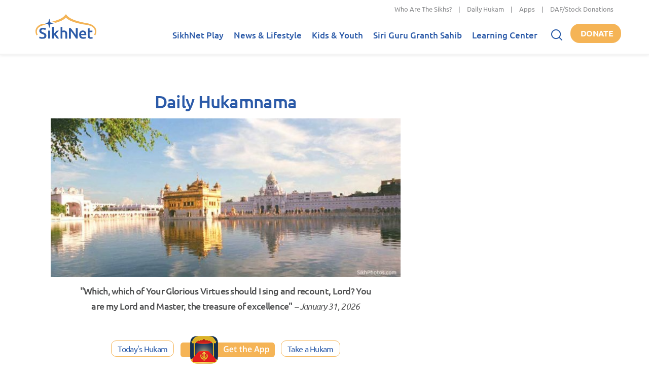

--- FILE ---
content_type: text/html; charset=utf-8
request_url: https://www.sikhnet.com/
body_size: 20218
content:
<!DOCTYPE html>

<html class="no-js" xmlns="http://www.w3.org/1999/xhtml"
  lang="en" xml:lang="en"
  xmlns:og="http://ogp.me/ns#" xmlns:fb="https://www.facebook.com/2008/fbml">

<head profile="http://www.w3.org/1999/xhtml/vocab">
  <meta name="viewport" content="width=device-width, initial-scale=1">
      
  <!--[if IE]><![endif]-->
<link rel="dns-prefetch" href="//fonts.gstatic.com" />
<link rel="preconnect" href="//fonts.gstatic.com" crossorigin="" />
<link rel="dns-prefetch" href="//cdn.jsdelivr.net" />
<link rel="preconnect" href="//cdn.jsdelivr.net" />
<link rel="dns-prefetch" href="//translate.google.com" />
<link rel="preconnect" href="//translate.google.com" />
<link rel="dns-prefetch" href="//cdn.fundraiseup.com" />
<link rel="preconnect" href="//cdn.fundraiseup.com" />
<meta charset="utf-8" />
<meta name="Generator" content="Drupal 7 (http://drupal.org)" />
<link rel="canonical" href="https://www.sikhnet.com/" />

        <link rel="dns-prefetch" href="https://play.sikhnet.com" />
        <link rel="preconnect" href="https://play.sikhnet.com" crossorigin="" />
      
        <link rel="dns-prefetch" href="https://www.googletagmanager.com" />
        <link rel="preconnect" href="https://www.googletagmanager.com" crossorigin="" />
      <meta name="thumbnail" content="https://www.sikhnet.com/files/styles/social-sharing/public/icons/logos/sikhnet-logo-wide-social-share.jpg?itok=73siQ23-" />
<meta property="og:site_name" content="SikhNet" />
<meta property="og:type" content="website" />
<meta property="og:url" content="https://www.sikhnet.com/" />
<meta property="og:title" content="SikhNet | Sharing the Sikh Experience" />
<meta property="og:image" content="https://www.sikhnet.com/files/styles/social-sharing/public/icons/logos/sikhnet-logo-wide-social-share.jpg?itok=73siQ23-" />
<meta property="og:image:type" content="image/jpeg" />
<meta property="og:image:width" content="800" />
<meta property="og:image:height" content="421" />
<meta property="og:description" content="SikhNet makes a person's spiritual journey relevant in the context of the modern world and the way people live now.  For over 24  years SikhNet has served the millions and is the largest Sikh website, receiving over 20,000 visits every day." />
<meta property="og:image" content="https://www.sikhnet.com/files/styles/social-sharing-whatsapp/public/icons/logos/sikhnet-logo-wide-social-share.jpg?itok=fs6OdvB9" />
<meta property="og:image:type" content="image/jpeg" />
<meta property="og:image:width" content="600" />
<meta property="og:image:height" content="600" />
<meta name="twitter:site" content="@SikhNet" />
<meta name="twitter:card" content="summary_large_image" />
<meta name="twitter:title" content="SikhNet | Sharing the Sikh Experience" />
<meta property="fb:app_id" content="150949438272765" />
<meta property="fb:admins" content="571503673" />
<meta property="fb:admins" content="100067867135326" />
<meta name="description" content="SikhNet makes a person's spiritual journey relevant in the context of the modern world and the way people live now.  For over 24  years SikhNet has served the millions and is the largest Sikh website, receiving over 20,000 visits every day.">
<!--
<PageMap>
<DataObject type="thumbnail">
<Attribute name="src" value="https://www.sikhnet.com/files/styles/social-sharing/public/icons/logos/sikhnet-logo-wide-social-share.jpg?itok=73siQ23-"/>
</DataObject>
</PageMap>
-->
<link rel="apple-touch-icon" href="https://www.sikhnet.com/files/styles/apple-touch-icon-180x180/public/icons/logos/sikhnet-logo-wide-social-share.jpg?itok=_uK_IiG9" sizes="180x180"/>
<link rel="preload" as="font" type="font/woff2" crossorigin="anonymous" href="https://fonts.gstatic.com/s/ubuntu/v20/4iCv6KVjbNBYlgoCjC3jsGyN.woff2" />
<link rel="preload" as="font" type="font/woff2" crossorigin="anonymous" href="https://fonts.gstatic.com/s/ubuntu/v20/4iCs6KVjbNBYlgoKfw72.woff2" />
<link rel="preload" as="font" type="font/woff2" crossorigin="anonymous" href="https://fonts.gstatic.com/s/ubuntu/v20/4iCu6KVjbNBYlgoKej70l0k.woff2" />
<link rel="preload" as="font" type="font/woff2" crossorigin="anonymous" href="https://fonts.gstatic.com/s/ubuntu/v20/4iCv6KVjbNBYlgoCxCvjsGyN.woff2" />
<link rel="preload" as="font" type="font/woff2" crossorigin="anonymous" href="https://fonts.gstatic.com/s/ubuntu/v20/4iCv6KVjbNBYlgoC1CzjsGyN.woff2" />
<link rel="preload" as="font" type="font/woff2" crossorigin="anonymous" href="https://fonts.gstatic.com/s/ubuntu/v20/4iCp6KVjbNBYlgoKejZftVyPN4E.woff2" />
<link rel="preload" as="font" type="font/woff2" crossorigin="anonymous" href="https://fonts.gstatic.com/s/opensans/v36/memvYaGs126MiZpBA-UvWbX2vVnXBbObj2OVTS-muw.woff2" />
<link rel="preload" as="font" type="font/woff2" crossorigin="anonymous" href="https://fonts.gstatic.com/s/opensans/v36/memtYaGs126MiZpBA-UFUIcVXSCEkx2cmqvXlWqWuU6F.woff2" />

          <!-- <link rel="preload" as="style" href="https://fonts.googleapis.com/css2?family=Ubuntu:ital,wght@0,300;0,400;0,500;0,700;1,300;1,400;1,500;1,700&family=Open+Sans:ital,wght@0,400;0,600;0,700;1,400;1,600;1,700&display=swap"> -->
          <script src="/cdn-cgi/scripts/7d0fa10a/cloudflare-static/rocket-loader.min.js" data-cf-settings="c6c4afe116391bccce1690b9-|49"></script><link rel="stylesheet" href="https://fonts.googleapis.com/css2?family=Ubuntu:ital,wght@0,300;0,400;0,500;0,700;1,300;1,400;1,500;1,700&family=Open+Sans:ital,wght@0,400;0,600;0,700;1,400;1,600;1,700&display=swap" media="print" onload="this.onload=null;this.removeAttribute('media');" data-cfasync="false">
          <noscript><link rel="stylesheet" href="https://fonts.googleapis.com/css2?family=Ubuntu:ital,wght@0,300;0,400;0,500;0,700;1,300;1,400;1,500;1,700&family=Open+Sans:ital,wght@0,400;0,600;0,700;1,400;1,600;1,700&display=swap"></noscript>
        
    <link rel="shortcut icon" href="https://www.sikhnet.com/files/icons/favicon.ico?v=9BaGgpwr4p"/>
    <link rel="icon" type="image/png" href="https://www.sikhnet.com/files/icons/favicon-32x32.png?v=9BaGgpwr4p" sizes="32x32"/>
    <link rel="icon" type="image/png" href="https://www.sikhnet.com/files/icons/favicon-16x16.png?v=9BaGgpwr4p" sizes="16x16"/>
    <link rel="apple-touch-icon" href="https://www.sikhnet.com/files/icons/apple-touch-icon.png?v=9BaGgpwr4p" sizes="180x180"/>
  
    <link rel="manifest" href="https://www.sikhnet.com/files/icons/manifest.json?v=9BaGgpwr4p"/>
    <link rel="mask-icon" href="https://www.sikhnet.com/files/icons/safari-pinned-tab.svg?v=9BaGgpwr4p" color="#0c68bd"/>
    <meta name="application-name" content="SikhNet"/>
    <meta name="msapplication-config" content="https://www.sikhnet.com/files/icons/browserconfig.xml?v=9BaGgpwr4p"/>
    <meta name="theme-color" content="#ffffff"/>
    <meta http-equiv="imagetoolbar" content="no">
  

  <title>SikhNet | Sharing the Sikh Experience</title>

  <link type="text/css" rel="stylesheet" href="https://cdn.jsdelivr.net/npm/bootstrap@3.3.7/dist/css/bootstrap.min.css" media="all" />
<link type="text/css" rel="stylesheet" href="https://cdn.jsdelivr.net/npm/bootstrap@3.3.7/dist/css/bootstrap-theme.min.css" media="all" />
<link type="text/css" rel="stylesheet" href="/files/advagg_css/css__9cWqptSUNYq5YedfIwh33VxtugFVWjDdEsblT8GhLKI__quUjyhSfbEukHj8a0hYvzm9VTmPALmSZvA0xfM_Oxzo__E7EXffcXfZAJD4HDUzUZb90vFg5DVy0sxThN8RfNalU.css" media="all" />
<link type="text/css" rel="stylesheet" href="/files/advagg_css/css__L0-_u35Zvn0otFIYifHyjWCjZdhxz4HS4OYFWPgCHGU__evUSYhn1WCZntqzbnc5xwSu8r-Su4Vek3-E5x1UDS9M__E7EXffcXfZAJD4HDUzUZb90vFg5DVy0sxThN8RfNalU.css" media="all" />
<link type="text/css" rel="stylesheet" href="/files/advagg_css/css__Uro0xdUVSImgiJmrjrHq6zMlE71uYJi5DWE640XkT7c__hG-bFXEfy_6ZwPpLQjNJaRgaaSKpIY0p2SaD6zrPp7k__E7EXffcXfZAJD4HDUzUZb90vFg5DVy0sxThN8RfNalU.css" media="all" />
<link type="text/css" rel="stylesheet" href="/files/advagg_css/css__1Z7wgD4v7w888uvVOUY6ALD6JKpBdv9EIJLSV4a6Ehk__tO9YvajbEy2vlJoYbyathoSDikw0V77dZppjEkf8EXE__E7EXffcXfZAJD4HDUzUZb90vFg5DVy0sxThN8RfNalU.css" media="all" />
<link type="text/css" rel="stylesheet" href="/files/advagg_css/css__zfXkkK1XZBppbAVwp8RUycN6rejXDHv-ZG-5Fu3xj98__dd9C9xhIIlsBgxcUHFeXQEYn0MYOtjgXQCQkfowj_WI__E7EXffcXfZAJD4HDUzUZb90vFg5DVy0sxThN8RfNalU.css" media="all" />
<link type="text/css" rel="stylesheet" href="/files/advagg_css/css__ESst2UwTL3WzrQr815DpoQ6gebN95ER0tPgypi8vHzk__-bE34hKU-9Ldq_Vc4nu09okZCGvnr3hIBGnyvk1v_2k__E7EXffcXfZAJD4HDUzUZb90vFg5DVy0sxThN8RfNalU.css" media="all" />
<link type="text/css" rel="stylesheet" href="/files/advagg_css/css__tWS0zLAh3RnKfi_z3uDenG4ScTtIF4OQYp9zP_SAyOY__vmjL3HBKnBkk06JhbWMDNvR4oC51WTffMB31ZL4ejvU__E7EXffcXfZAJD4HDUzUZb90vFg5DVy0sxThN8RfNalU.css" media="all" />
<link type="text/css" rel="stylesheet" href="/files/advagg_css/css__74bx9GHHIKDIGnAaGWMGccw0kF63cOo1Q1WBj5Zz9p0__IHwO1ZHtMFBw7nEz5HejqSNXd1BPmtp5J-4I3WQIgAU__E7EXffcXfZAJD4HDUzUZb90vFg5DVy0sxThN8RfNalU.css" media="all" />
<link type="text/css" rel="stylesheet" href="/files/advagg_css/css__Gl4XPFR43v_kHe3ciceeo-riUn5OfMN7Tl4zr9RSsXY__ciNjoK0Eaz7ruU1L1SmwBzAX63dU0-8VARkIsZnntts__E7EXffcXfZAJD4HDUzUZb90vFg5DVy0sxThN8RfNalU.css" media="all" />
<link type="text/css" rel="stylesheet" href="/files/advagg_css/css__DDelfP-1IRZqUX7TwOjgBaqf2vNF6yPOAb8IbNuhIcs__csa97vITrg2xyiGNSv9lMSZzT6LCxMSJoaYwbq7_iwM__E7EXffcXfZAJD4HDUzUZb90vFg5DVy0sxThN8RfNalU.css" media="all" />
<link type="text/css" rel="stylesheet" href="/files/advagg_css/css__hwNCjQcS7ax-J79NdXDRXWKYrcPmPWqf8EokBaNkVrw__wq2cMTqH2xzpUaajNK-ntVjmRA-Umb0bp3Uq5h5tINo__E7EXffcXfZAJD4HDUzUZb90vFg5DVy0sxThN8RfNalU.css" media="all" />
<link type="text/css" rel="stylesheet" href="/files/advagg_css/css__aRYX7xhlAtVexDGNfFwRuzh3l7i8zCgqvqMyxwd0Y14__D_EUHDAfEQdxcLiSDY7hREUWkG1Ge56_h2z3Er8V188__E7EXffcXfZAJD4HDUzUZb90vFg5DVy0sxThN8RfNalU.css" media="all" />
<link type="text/css" rel="stylesheet" href="/files/advagg_css/css__SB0Hj5XVsuiMjxGkjg7k59eq_aulONSFkcTLxejgAnw__Uku-ajetoZah2o3RK_foQCGXlVokzxj_zbXhFwsqms0__E7EXffcXfZAJD4HDUzUZb90vFg5DVy0sxThN8RfNalU.css" media="all" />
<link type="text/css" rel="stylesheet" href="/files/advagg_css/css__lkIMESPhM1228JzDouCnZXtdFlFd3M_8LMQSUz8k3Jg__8lCSlui-p41e15kWFuv8SPIYasNpsXF4dAWAq0jBvEk__E7EXffcXfZAJD4HDUzUZb90vFg5DVy0sxThN8RfNalU.css" media="all" />
<link type="text/css" rel="stylesheet" href="/files/advagg_css/css__jcvEkkdBPNOdDzuqZCrGo0_Zt3N1oa-aisbaCqb2Wlw__X_AU-tqio7P-ASPK8bmig-CvIpTbiI0Z_mw5c8Nq3C0__E7EXffcXfZAJD4HDUzUZb90vFg5DVy0sxThN8RfNalU.css" media="all" />
<link type="text/css" rel="stylesheet" href="/files/advagg_css/css__KxkNisyVeVXLxJQTVN24uM3_n-Yxgn4rjw5DUUMixzQ__YguN8gqEEcYC0dAVkIhTFlO-oshM5q1i0wFKeFy8rig__E7EXffcXfZAJD4HDUzUZb90vFg5DVy0sxThN8RfNalU.css" media="all" />
<link type="text/css" rel="stylesheet" href="/files/advagg_css/css__F4OGwP_tMTm0y9NpvCIkeCp3zDsfeZxHH3keVPxv97w__bevgWJscZdE4L4hfctdNDayged9_iecZ2FnXO4snFmY__E7EXffcXfZAJD4HDUzUZb90vFg5DVy0sxThN8RfNalU.css" media="all" />
<link type="text/css" rel="stylesheet" href="/files/advagg_css/css__u3DwKpj55cTjeH_h4Q4-NvwtvBfOudcj2yiA0lvi-Jk__oWIubZb5YGI8WHizjUL0qA2t_Ttyl1IJ3vouY5ZfQWQ__E7EXffcXfZAJD4HDUzUZb90vFg5DVy0sxThN8RfNalU.css" media="all" />
<link type="text/css" rel="stylesheet" href="/files/advagg_css/css__Z46ZYsRmgxZPS5_AzuFYlWrtZb9flQQisFfCfw_LQ_g__64KpzLjnE_2Bzz5GZ9cOSkIYZZmH5UAU_Q96J-0y5zo__E7EXffcXfZAJD4HDUzUZb90vFg5DVy0sxThN8RfNalU.css" media="all" />
<link type="text/css" rel="stylesheet" href="/files/advagg_css/css__ShrQH6_VGOjNrKAP6twBDPolui9LmIfzAcO0BiiWN1Y__y6oF84dVXKLkWZ3e4gxgjQDVjMDQwrEZr9CCB4wly6Y__E7EXffcXfZAJD4HDUzUZb90vFg5DVy0sxThN8RfNalU.css" media="all" />
<link type="text/css" rel="stylesheet" href="/files/advagg_css/css__0MjwKENeXHzwNHvXx1-NnCrqtLR-OH-8ZWAji1Q_mPU__0fz3pOr-MqdCJ_6Uyx6fP-bvWXN7uHrC-1Uo5Mrtr8s__E7EXffcXfZAJD4HDUzUZb90vFg5DVy0sxThN8RfNalU.css" media="all" />
<link type="text/css" rel="stylesheet" href="/files/advagg_css/css__aRtGT-vC-KMYYdp3-5jmvWtQKZlD-Y2MF65lpqVogG8__CUFUfKbHV_rjOkTtysagpPIPhgxkSoz84DaMf2vOt74__E7EXffcXfZAJD4HDUzUZb90vFg5DVy0sxThN8RfNalU.css" media="all" />
  
</head>
<body class="html front not-logged-in no-sidebars page-home-landing" >
  <div id="skip-link">
    <a href="#main-content" class="element-invisible element-focusable">Skip to main content</a>
  </div>
    <div class="region region-page-top">
    <noscript aria-hidden="true"><iframe src="https://www.googletagmanager.com/ns.html?id=GTM-M85H6QD" height="0" width="0" style="display:none;visibility:hidden"></iframe></noscript>
  </div>
  

    <nav class="navbar navbar-default  navbar-fixed-top" role="navigation">
      <div class="top-bar">
        <div class="container-fluid">
          <div class="row">
            <div class="col-sm-12">
                              <p class="top-nav"><a href="/pages/who-are-sikhs-what-is-sikhism">Who Are The Sikhs?</a> | <a href="/hukam">Daily Hukam</a> | <a href="/apps">Apps</a> | <a href="/get-involved">DAF/Stock Donations</a></p>
                          </div>
          </div>
        </div>
      </div>
      <div class="second-bar">
        <div class="container-fluid navigation-container anniversary">
          <div class="navbar-header">
            <div class="navbar-toggle-container">
              <button type="button" class="navbar-toggle collapsed" data-toggle="collapse" data-target="#navbar" aria-expanded="false" aria-controls="navbar">
                <span class="sr-only">Toggle navigation</span>
                <span class="icon-bar"></span>
                <span class="icon-bar"></span>
                <span class="icon-bar"></span>
              </button>
            </div>
            <a class="navbar-brand" href="/" aria-label="Home">
              <div class="header-logo">
                                <img src="/sites/all/themes/sikhnet_ninja/img/sikhnet-logo.svg?v=t9rua1" width="120" height="48" alt="SikhNet" />
                              </div>
            </a>
          </div>
          <div id="navbar" class="navbar-collapse collapse">
                          <ul class="menu nav navbar-nav">
    <li class="row-close-button">
      <a href="#" class="navbar-toggle" data-toggle="collapse" data-target="#navbar" aria-expanded="true" aria-controls="navbar">
        <span>X</span></a>
    </li>
  <li class="dropdown"><a href="/gurbani" title="">SikhNet Play<span class="caret"></span></a><ul class="dropdown-menu clearfix"><li><ul><li class="first leaf"><a href="/diamonds-eternity-gurbani-classics">Diamonds of Eternity: Gurbani Classics</a></li>
<li class="leaf"><a href="/radio">Radio</a></li>
<li class="leaf"><a href="/gurbani/artistdirectory" title="">Artists Directory</a></li>
<li class="leaf"><a href="/gurbani/songs">Tracks / Search</a></li>
<li class="leaf"><a href="/gurbani/albums">Albums</a></li>
<li class="leaf"><a href="/gurbani/playlists">Playlists</a></li>
<li class="leaf"><a href="/gurbani/mobile" title="">Mobile App</a></li>
<li class="leaf"><a href="/user" title="" rel=" nofollow">My SikhNet Play</a></li>
<li class="last leaf"><a href="/gurbani/audio-upload" title="">Upload Gurbani</a></li>
</ul></li></ul></li>
<li class="dropdown"><a href="/news" title="">News &amp; Lifestyle<span class="caret"></span></a><ul class="dropdown-menu clearfix"><li><ul><li class="dropdown"><a href="/news/pulse-panth" title="Pulse of the Panth">Pulse of the Panth<span class="caret"></span></a><ul class="dropdown-menu clearfix"><li><ul><li class=""><a href="/news/current-events" title="Current Events">Current Events</a></li>
<li class=""><a href="/news/perspectives" title="Perspectives">Perspectives</a></li>
<li class=""><a href="/news/art-entertainment" title="Art &amp; Entertainment">Art &amp; Entertainment</a></li>
<li class=""><a href="/news/community-events" title="Community Events">Community Events</a></li>
<li class=""><a href="/news/interfaith" title="Interfaith">Interfaith</a></li>
<li class=""><a href="/IRF" title="International Religious Freedom">International Religious Freedom</a></li>
<li class=""><a href="/news/environment" title="Environment">Environment</a></li>
</ul></li></ul></li>
<li class="dropdown"><a href="/news/spirituality" title="Spirituality">Spirituality<span class="caret"></span></a><ul class="dropdown-menu clearfix"><li><ul><li class=""><a href="/news/sacredness-gurbani" title="Sacredness of Gurbani">Sacredness of Gurbani</a></li>
<li class=""><a href="/news/sikhi-modern-world" title="Sikhi in the Modern World">Sikhi in the Modern World</a></li>
<li class=""><a href="/news/spiritual-living" title="Spiritual Living">Spiritual Living</a></li>
<li class=""><a href="/news/simran-and-meditation" title="Simran and Meditation">Simran and Meditation</a></li>
</ul></li></ul></li>
<li class="dropdown"><a href="/news/identity" title="Identity">Identity<span class="caret"></span></a><ul class="dropdown-menu clearfix"><li><ul><li class=""><a href="/news/sikh-identity" title="Sikh Identity">Sikh Identity</a></li>
<li class=""><a href="/news/sikh-celebrations" title="Sikh Celebrations">Sikh Celebrations</a></li>
<li class=""><a href="/news/sikh-history-and-heritage" title="Sikh History and Heritage">Sikh History and Heritage</a></li>
<li class=""><a href="/news/notable-sikhs" title="Notable Sikhs">Notable Sikhs</a></li>
<li class=""><a href="/news/outreach-and-seva" title="Outreach and Seva">Outreach and Seva</a></li>
<li class=""><a href="/news/sikhi-worldwide" title="Sikhi Worldwide">Sikhi Worldwide</a></li>
<li class=""><a href="/news/sikh-warrior" title="Sikh Warrior">Sikh Warrior</a></li>
<li class=""><a href="/news/shaabash" title="Shaabash">Shaabash</a></li>
</ul></li></ul></li>
<li class="dropdown"><a href="/news/wellness" title="Wellness">Wellness<span class="caret"></span></a><ul class="dropdown-menu clearfix"><li><ul><li class=""><a href="/news/body-mind-and-soul" title="Body, Mind and Soul">Body, Mind and Soul</a></li>
<li class=""><a href="/news/family-relationships" title="Family &amp; Relationships">Family &amp; Relationships</a></li>
</ul></li></ul></li>
<li class="dropdown"><a href="/news/life" title="Life">Life<span class="caret"></span></a><ul class="dropdown-menu clearfix"><li><ul><li class=""><a href="/news/singh" title="Singh">Singh</a></li>
<li class=""><a href="/news/kaur" title="Kaur">Kaur</a></li>
<li class=""><a href="/news/teens" title="Teens">Teens</a></li>
<li class=""><a href="/news/youth" title="Youth">Youth</a></li>
<li class=""><a href="/news/education-career" title="Education &amp; Career">Education &amp; Career</a></li>
</ul></li></ul></li>
</ul></li></ul></li>
<li class="dropdown"><a href="/kids-youth">Kids &amp; Youth<span class="caret"></span></a><ul class="dropdown-menu clearfix"><li><ul><li class="dropdown"><a href="/stories" title="">SikhNet Stories<span class="caret"></span></a><ul class="dropdown-menu clearfix"><li><ul><li class=""><a href="/pages/entry-details" title="Entry Details">Scriptwriting Competition</a></li>
</ul></li></ul></li>
<li class="leaf"><a href="https://www.sikhnet.com/filmfestival" title="SikhNet Youth Online Film Festival">Film Festival</a></li>
<li class="last leaf"><a href="https://kaur.sikhnet.com/" title="">KAUR Movie</a></li>
</ul></li></ul></li>
<li class="dropdown"><a href="/Siri-Guru-Granth-Sahib" title="">Siri Guru Granth Sahib<span class="caret"></span></a><ul class="dropdown-menu clearfix"><li><ul><li class="first leaf"><a href="/Siri-Guru-Granth-Sahib#tab-search" title="">Search</a></li>
<li class="leaf"><a href="/Siri-Guru-Granth-Sahib#tab-read" title="">Read</a></li>
<li class="leaf"><a href="/Siri-Guru-Granth-Sahib#tab-listen" title="">Listen</a></li>
<li class="leaf"><a href="/Siri-Guru-Granth-Sahib#tab-learn" title="">Learn</a></li>
<li class="leaf"><a href="/Siri-Guru-Granth-Sahib#tab-resources" title="Other Resources">Other Resources</a></li>
<li class="leaf"><a href="/siri-guru-granth-sahib-w-english-translation">SGGS 5 Volume Set</a></li>
<li class="collapsed"><a href="/banis" title="">Nitnem Banis</a></li>
<li class="leaf"><a href="/hukam" title="Daily Hukamnama from Sri Darbar Sahib Amritsar (Golden Temple)">Daily Hukamnama</a></li>
<li class="leaf"><a href="/hukam/personal" title="Take a personal hukamnama to receive guidance from the words of the Siri Guru Granth Sahib.">Take a Personal Hukam</a></li>
<li class="leaf"><a href="/pages/what-is-a-hukamnama" title="Reading from the Siri Guru Granth Sahib when one needs spiritual advice.">What is a Hukamnama?</a></li>
<li class="last leaf"><a href="/pages/sikh-gurpurab-calendar">Gurpurab Calendar</a></li>
</ul></li></ul></li>
<li class="dropdown"><a href="https://learn.sikhnet.com/" title="">Learning Center<span class="caret"></span></a><ul class="dropdown-menu clearfix"><li><ul><li class="first leaf"><a href="https://learn.sikhnet.com/p/normalizing-grief" title="" target="_blank">Normalizing Grief Mini-series</a></li>
<li class="leaf"><a href="https://learn.sikhnet.com/p/deepening-your-personal-relationship-with-guru" title="" target="_blank">Deepening Your Personal Relationship with the Guru</a></li>
<li class="leaf"><a href="https://learn.sikhnet.com/p/amrit-vela-awakening/" title="Free Online Course" target="_blank">Amrit Vela Awakening</a></li>
<li class="leaf"><a href="https://learn.sikhnet.com/p/the-universe-is-your-university" title="Free Online Course" target="_blank">The Universe is Your University</a></li>
<li class="leaf"><a href="https://learn.sikhnet.com/p/why-am-i-a-sikh/" title="Exploring Your Identity &amp; Purpose

">Why am I a Sikh?</a></li>
<li class="leaf"><a href="https://learn.sikhnet.com/p/finding-peace-healing-trauma-and-loss" title="" target="_blank">Finding Peace: Healing Trauma &amp; Loss</a></li>
<li class="leaf"><a href="https://learn.sikhnet.com/p/coping-with-grief" title="Grieving effectively is the key to regaining Chardi Kalaa during these chaotic times." target="_blank">Coping With Grief</a></li>
<li class="leaf"><a href="https://www.youtube.com/sikhnet" title="Inspirational videos on all topics related to Sikhi and Spirituality" target="_blank">Inspirational Videos</a></li>
<li class="leaf"><a href="https://learn.sikhnet.com/courses" title="" target="_blank">View All Learning Center Courses</a></li>
<li class="leaf"><a href="/pages/sikh-history">Sikh History</a></li>
<li class="leaf"><a href="https://www.sikhiwiki.org/" title="" target="_blank">Sikhi Wiki</a></li>
<li class="leaf"><a href="/pages/sikhnet-scholar-series" title="A series of Lectures">The SikhNet Scholar Series</a></li>
<li class="leaf"><a href="/pages/international-kirtan-conference">International Kirtan Conference</a></li>
<li class="last collapsed"><a href="/pages/nitnem-banis-your-daily-connection-divine">Nitnem Banis: Your Daily Connection to the Divine</a></li>
</ul></li></ul></li>

    <li class="search-container">
      <div class="search-icon"></div>
      <form action="/" method="post" id="snmodule-google-search-form-ninja" accept-charset="UTF-8"><div><div class="form-item form-type-searchfield form-item-query">
 <input placeholder="What can we help you find?" type="search" id="edit-query" name="query" value="" size="40" maxlength="128" class="form-text form-search" />
</div>
<input type="image" id="edit-sa" name="sa" value="Search" src="https://www.sikhnet.com/sites/all/themes/sikhnet_ninja/img/search.png" class="form-submit" /><input type="hidden" name="form_build_id" value="form-P_MjAsbqsEEKnDymxElTSa0brJkAPSLnCPPGlLIoh34" />
<input type="hidden" name="form_id" value="snmodule_google_search_form_ninja" />
</div></form>
    </li>
  </ul>                      </div><!--/.navbar-collapse -->
          <div class="donate-button-container">
            <div class="donate-button"><a href="https://www.sikhnet.com/get-involved?form=FRU2026GEN">Donate</a></div>
          </div>
        </div>
      </div>
                </nav>

<div id="page" class="page main-section">
  <div id="page-main-header" >

    
  </div>

  <div class="container-fluid">

    
    <div id="page-main" class="row">

      <a id="main-content"></a>

      
      <section id="content-container" class="col-sm-12">

                <div id="content-top">
                              
                      <div class="item hero-container  no-featured-image">
                            <div class="item-container">
                <div class="item-content">
                                                                                                          </div>
              </div>
            </div>
          
                  </div> <!-- /content-top -->
        
        <div id="content-main">
          
          <div class="">
              <div class="region region-content">
    <div id="block-system-main" class="block block-system">
      
  <div class="content">
    <div class="panel-bootstrap panels-bootstrap-43">
<div id="panel-bootstrap-row-main" class="row panels-bootstrap-row panels-bootstrap-row-43-main row-inside-first row-inside-last clearfix inside">
<div id="content-container" class=" col-md-8  col-xs-12 panels-bootstrap-column-43-main-column">
<div class="home-section section-hukam no-slant panels-bootstrap-region-43-center">


<div class="panel-pane pane-block pane-hukam-hukam-excerpt-homepage pane-hukam">
  
      
  
  <div class="pane-content">
    
    <h2 class="title"><a href="/hukam">Daily Hukamnama</a></h2>
    <div class="content">
    <img class="hero img-responsive" loading="eager" typeof="foaf:Image" src="https://www.sikhnet.com/files/styles/content-wide/public/hukam/images-hero/wide3.jpg?itok=Ld40H1tx" width="650" height="295" alt=""><p class="excerpt-container"><span class="excerpt">"Which, which of Your Glorious Virtues should I sing and recount, Lord? You are my Lord and Master, the treasure of excellence"</span> <span class="date">– January 31, 2026</span></p>
    </div>
    </div>

  
  </div>
<div class="panel-separator"></div>

<div class="panel-pane pane-custom pane-1">
  
      
  
  <div class="pane-content">
    <div style="text-align: center"><br><a class="button gold-ring" href="/hukam">Today's Hukam</a> <a class="hidden-xs" href="/hukam/mobile"><img alt="Get the Hukam App" border="0" loading="lazy" src="/sites/all/themes/sikhnet_ninja/img/get-app-hukam.png" style="height:55px; width:186px" width="186" height="55" class="img-responsive-small"></a> <a class="button gold-ring" href="/hukam/personal">Take a Hukam</a>
<div class="visible-xs clearfix" style="margin-top: 20px;"><a href="/hukam/mobile"><img alt="Get the Hukam App" border="0" class="not-responsive" loading="lazy" src="/sites/all/themes/sikhnet_ninja/img/get-app-hukam.png" style="height:55px; width:186px" width="186" height="55"></a></div>
</div>

<div class="visible-xs visible-sm" style="text-align: center; padding-top: 1em">Receive the <a href="https://survey.alchemer.com/s3/8582570/Email-Subscription">Daily Hukamnama</a> from the Sri Harmandir Sahib</div>  </div>

  
  </div>
  </div>
<div class="home-section section-gmc panels-bootstrap-region-43-gmc">

  <img class="section-slant img-responsive-small" src="/sites/all/themes/sikhnet_ninja/img/section-slant.svg" loading="lazy" alt=""><div class="panel-pane pane-custom pane-2 section-title">
  
      
  
  <div class="pane-content">
    <h2>SikhNet Play</h2>  </div>

  
  </div>
<div class="panel-separator"></div>

<div class="panel-pane pane-custom pane-3">
  
      
  
  <div class="pane-content">
    <p class="rtecenter"><a href="https://play.sikhnet.com/category/your-2025-replay"><img class="img-responsive" loading="lazy" src="https://www.sikhnet.com/files/styles/max-width-page-wide/public/scald/image/Your-Replay-2025.jpg?itok=B1JnHYO5" alt="" width="1140" height="500"></a></p>

<p class="rtecenter"><a class="button gold-ring" href="https://play.sikhnet.com/category/your-2025-replay">Listen Now</a></p>

<p> </p>  </div>

  
  </div>
<div class="panel-separator"></div>

<div class="panel-pane pane-custom pane-4 widget-header normal-color">
  
        <h2 class="pane-title">
      SikhNet Radio: Live Gurdwaras    </h2>
    
  
  <div class="pane-content">
    <p class="rteright"><a class="button green" href="/radio">View All</a></p>  </div>

  
  </div>
<div class="panel-separator"></div>

<div class="panel-pane pane-views-panes pane-nodequeue-26-panel-pane-carousel widget-carousel" id="widget-id-radio">
  
      
  
  <div class="pane-content">
    <div class="view view-nodequeue-26 view-id-nodequeue_26 view-display-id-panel_pane_carousel view-dom-id-f3455e10d7dc653144627761efce6207">
        
  
  
      <div class="view-content owl-carousel">
        <div class="views-row views-row-1 views-row-odd views-row-first">
      
    
  <div class="views-field views-field-field-image">        <div class="field-content"><a href="/radio/mixed"><img typeof="foaf:Image" loading="lazy" src="https://www.sikhnet.com/files/styles/home_carousel_square/public/radio/images/channels/rad-icon-ch1-large_4.jpg?itok=-tSwOjSI" width="220" height="220" alt="" class="img-responsive"></a></div>
            <div class="views-field views-field-radio-status">
      <span class="field-content radio-status-online">Online</span>
    </div>
      </div>  
      <div class="views-field views-field-radio-play">
    <a href="/radio/mixed#autoplay" target="_blank">
      <span class="field-content radio-play">Play</span>
    </a>
  </div>
  
  <div class="views-field views-field-title">        <span class="field-content"><a href="/radio/mixed">All Gurbani Styles</a></span>
          </div>  </div>
  <div class="views-row views-row-2 views-row-even">
      
    
  <div class="views-field views-field-field-image">        <div class="field-content"><a href="/radio/banglasahib"><img typeof="foaf:Image" loading="lazy" src="https://www.sikhnet.com/files/styles/home_carousel_square/public/radio/images/channels/800px-front_view_of_gurudwara_bangla_sahib_delhi.jpg?itok=pBQaj3NF" width="220" height="220" alt="" class="img-responsive"></a></div>
            <div class="views-field views-field-radio-status">
      <span class="field-content radio-status-offline">Offline</span>
    </div>
      </div>  
      <div class="views-field views-field-radio-play">
    <a href="/radio/banglasahib#autoplay" target="_blank">
      <span class="field-content radio-play">Play</span>
    </a>
  </div>
  
  <div class="views-field views-field-title">        <span class="field-content"><a href="/radio/banglasahib">Gurdwara Bangla Sahib</a></span>
          </div>  </div>
  <div class="views-row views-row-3 views-row-odd">
      
    
  <div class="views-field views-field-field-image">        <div class="field-content"><a href="/radio/channel50"><img typeof="foaf:Image" loading="lazy" src="https://www.sikhnet.com/files/styles/home_carousel_square/public/radio/images/channels/radio-icon-9-large_0.jpg?itok=Nyo6E2CE" width="220" height="220" alt="" class="img-responsive"></a></div>
            <div class="views-field views-field-radio-status">
      <span class="field-content radio-status-online">Online</span>
    </div>
      </div>  
      <div class="views-field views-field-radio-play">
    <a href="/radio/channel50#autoplay" target="_blank">
      <span class="field-content radio-play">Play</span>
    </a>
  </div>
  
  <div class="views-field views-field-title">        <span class="field-content"><a href="/radio/channel50">Sri Harimandir Sahib</a></span>
          </div>  </div>
  <div class="views-row views-row-4 views-row-even">
      
    
  <div class="views-field views-field-field-image">        <div class="field-content"><a href="/radio/sachkhand-hazur-sahib"><img typeof="foaf:Image" loading="lazy" src="https://www.sikhnet.com/files/styles/home_carousel_square/public/radio/images/channels/radio-icon-7-large_0_0.jpg?itok=KfHtlOWx" width="220" height="220" alt="" class="img-responsive"></a></div>
            <div class="views-field views-field-radio-status">
      <span class="field-content radio-status-online">Online</span>
    </div>
      </div>  
      <div class="views-field views-field-radio-play">
    <a href="/radio/sachkhand-hazur-sahib#autoplay" target="_blank">
      <span class="field-content radio-play">Play</span>
    </a>
  </div>
  
  <div class="views-field views-field-title">        <span class="field-content"><a href="/radio/sachkhand-hazur-sahib">Takhat Sachkhand Sri Hazur Sahib</a></span>
          </div>  </div>
  <div class="views-row views-row-5 views-row-odd">
      
    
  <div class="views-field views-field-field-image">        <div class="field-content"><a href="/radio/akhandpath"><img typeof="foaf:Image" loading="lazy" src="https://www.sikhnet.com/files/styles/home_carousel_square/public/radio/images/channels/radio-icon-5-large_0.jpg?itok=JH1c0y7I" width="220" height="220" alt="" class="img-responsive"></a></div>
            <div class="views-field views-field-radio-status">
      <span class="field-content radio-status-online">Online</span>
    </div>
      </div>  
      <div class="views-field views-field-radio-play">
    <a href="/radio/akhandpath#autoplay" target="_blank">
      <span class="field-content radio-play">Play</span>
    </a>
  </div>
  
  <div class="views-field views-field-title">        <span class="field-content"><a href="/radio/akhandpath">Sri Akhand Paath Sahib</a></span>
          </div>  </div>
  <div class="views-row views-row-6 views-row-even">
      
    
  <div class="views-field views-field-field-image">        <div class="field-content"><a href="/radio/simran"><img typeof="foaf:Image" loading="lazy" src="https://www.sikhnet.com/files/styles/home_carousel_square/public/radio/images/channels/radio-icon-4-large_0.jpg?itok=5k_-ay09" width="220" height="220" alt="" class="img-responsive"></a></div>
            <div class="views-field views-field-radio-status">
      <span class="field-content radio-status-online">Online</span>
    </div>
      </div>  
      <div class="views-field views-field-radio-play">
    <a href="/radio/simran#autoplay" target="_blank">
      <span class="field-content radio-play">Play</span>
    </a>
  </div>
  
  <div class="views-field views-field-title">        <span class="field-content"><a href="/radio/simran">Simran</a></span>
          </div>  </div>
  <div class="views-row views-row-7 views-row-odd">
      
    
  <div class="views-field views-field-field-image">        <div class="field-content"><a href="/radio/dukh-nivaran-sahib-ludhiana"><img typeof="foaf:Image" loading="lazy" src="https://www.sikhnet.com/files/styles/home_carousel_square/public/radio/images/channels/gdnsldh-rad-thumb_0.jpg?itok=aI-5K5IM" width="220" height="220" alt="" class="img-responsive"></a></div>
            <div class="views-field views-field-radio-status">
      <span class="field-content radio-status-online">Online</span>
    </div>
      </div>  
      <div class="views-field views-field-radio-play">
    <a href="/radio/dukh-nivaran-sahib-ludhiana#autoplay" target="_blank">
      <span class="field-content radio-play">Play</span>
    </a>
  </div>
  
  <div class="views-field views-field-title">        <span class="field-content"><a href="/radio/dukh-nivaran-sahib-ludhiana">Gurdwara Dukh Niwaran Sahib</a></span>
          </div>  </div>
  <div class="views-row views-row-8 views-row-even">
      
    
  <div class="views-field views-field-field-image">        <div class="field-content"><a href="/radio/gurdwara-sahib-fremont"><img typeof="foaf:Image" loading="lazy" src="https://www.sikhnet.com/files/styles/home_carousel_square/public/radio/images/channels/radio-icon-13-large_0.jpg?itok=9saozLMu" width="220" height="220" alt="" class="img-responsive"></a></div>
            <div class="views-field views-field-radio-status">
      <span class="field-content radio-status-online">Online</span>
    </div>
      </div>  
      <div class="views-field views-field-radio-play">
    <a href="/radio/gurdwara-sahib-fremont#autoplay" target="_blank">
      <span class="field-content radio-play">Play</span>
    </a>
  </div>
  
  <div class="views-field views-field-title">        <span class="field-content"><a href="/radio/gurdwara-sahib-fremont">Fremont</a></span>
          </div>  </div>
  <div class="views-row views-row-9 views-row-odd">
      
    
  <div class="views-field views-field-field-image">        <div class="field-content"><a href="/radio/dukh-nivaran-sahib-surrey"><img typeof="foaf:Image" loading="lazy" src="https://www.sikhnet.com/files/styles/home_carousel_square/public/radio/images/channels/grd-dukh-nivaran-sahib-surrey_1.jpg?itok=JMiBvbEw" width="220" height="220" alt="" class="img-responsive"></a></div>
            <div class="views-field views-field-radio-status">
      <span class="field-content radio-status-online">Online</span>
    </div>
      </div>  
      <div class="views-field views-field-radio-play">
    <a href="/radio/dukh-nivaran-sahib-surrey#autoplay" target="_blank">
      <span class="field-content radio-play">Play</span>
    </a>
  </div>
  
  <div class="views-field views-field-title">        <span class="field-content"><a href="/radio/dukh-nivaran-sahib-surrey">Dukh Nivaran Sahib</a></span>
          </div>  </div>
  <div class="views-row views-row-10 views-row-even views-row-last">
      
    
  <div class="views-field views-field-field-image">        <div class="field-content"><a href="/radio/gurdwara-san-jose"><img typeof="foaf:Image" loading="lazy" src="https://www.sikhnet.com/files/styles/home_carousel_square/public/radio/images/channels/0C5C8A27-9608-4F78-8D5E-401EA069D8FD.jpeg?itok=xWuG6nUr" width="220" height="220" alt="" class="img-responsive"></a></div>
            <div class="views-field views-field-radio-status">
      <span class="field-content radio-status-online">Online</span>
    </div>
      </div>  
      <div class="views-field views-field-radio-play">
    <a href="/radio/gurdwara-san-jose#autoplay" target="_blank">
      <span class="field-content radio-play">Play</span>
    </a>
  </div>
  
  <div class="views-field views-field-title">        <span class="field-content"><a href="/radio/gurdwara-san-jose">Gurdwara San Jose</a></span>
          </div>  </div>
    </div>
  
  
  
  
  
  
</div>  </div>

  
  </div>
<div class="panel-separator"></div>

<div class="panel-pane pane-custom pane-6 widget-header">
  
        <h2 class="pane-title">
      New Albums and Playlists    </h2>
    
  
  <div class="pane-content">
    <p class="rteright"><a class="button green" href="/gurbani/new-albums-playlists">View All</a></p>  </div>

  
  </div>
<div class="panel-separator"></div><div class="article-tiles panel-pane pane-article-tiles widget-carousel tile-layout-carousel carousel-4-cols" id="widget-id-playlists">

  
  <div class="row">
    <div class="view view-article-tiles view-id-article_tiles view-display-id-pane_carousel view-dom-id-8f89dc2abff361162e69bbd78cd4957f col-xs-12">
        
  
  
      <div class="view-content owl-carousel">
        <div class="views-row views-row-1 views-row-odd views-row-first contextual-links-region">
      
  
  <div class="views-field views-field-field-image">              <a href="/gurbani/album/dhan-guru-tegh-bahadar-sahib-simran-loop-1-hour">
        <img class="img-responsive" typeof="foaf:Image" loading="lazy" src="https://www.sikhnet.com/files/styles/medium/public/gurbani/albums/images/dhan-guru-tegh-bahadur-sahib-dr-gurnam-singh.jpg?itok=Ccklq66T" width="220" height="220" alt=""></a>
      </div>    
  
  <div class="views-field views-field-title">            <span class="field-content"><a href="/gurbani/album/dhan-guru-tegh-bahadar-sahib-simran-loop-1-hour">Dhan Guru Tegh Bahadar Sahib - Simran Loop 1 Hour</a></span>      </div>  
  
  <div class="views-field views-field-contextual-links">            <span class="field-content"></span>      </div>  </div>
  <div class="views-row views-row-2 views-row-even contextual-links-region">
      
  
  <div class="views-field views-field-field-image">              <a href="/gurbani/playlist/your-replay-2025-top-gurbani-tracks">
        <img class="img-responsive" typeof="foaf:Image" loading="lazy" src="https://www.sikhnet.com/files/styles/medium/public/images/gurbani-playlist/YE-2025-top-gurbani-tracks.jpg?itok=SIcSKYgw" width="220" height="220" alt=""></a>
      </div>    
  
  <div class="views-field views-field-title">            <span class="field-content"><a href="/gurbani/playlist/your-replay-2025-top-gurbani-tracks">Your Replay 2025 - Top Gurbani Tracks</a></span>      </div>  
  
  <div class="views-field views-field-contextual-links">            <span class="field-content"></span>      </div>  </div>
  <div class="views-row views-row-3 views-row-odd contextual-links-region">
      
  
  <div class="views-field views-field-field-image">              <a href="/gurbani/playlist/sahibzade-saheedi-devotional">
        <img class="img-responsive" typeof="foaf:Image" loading="lazy" src="https://www.sikhnet.com/files/styles/medium/public/images/gurbani-playlist/pl-sahibzade-shaheedi-devotional.jpg?itok=V52SG7qT" width="220" height="220" alt=""></a>
      </div>    
  
  <div class="views-field views-field-title">            <span class="field-content"><a href="/gurbani/playlist/sahibzade-saheedi-devotional">Sahibzade Saheedi - Devotional</a></span>      </div>  
  
  <div class="views-field views-field-contextual-links">            <span class="field-content"></span>      </div>  </div>
  <div class="views-row views-row-4 views-row-even contextual-links-region">
      
  
  <div class="views-field views-field-field-image">              <a href="/gurbani/album/salok-mahalla-9-single">
        <img class="img-responsive" typeof="foaf:Image" loading="lazy" src="https://www.sikhnet.com/files/styles/medium/public/gurbani/albums/images/SHALOK%20MEHLA%209%20-%20%203000x3000.jpg?itok=AdTNYJn7" width="220" height="220" alt=""></a>
      </div>    
  
  <div class="views-field views-field-title">            <span class="field-content"><a href="/gurbani/album/salok-mahalla-9-single">Salok Mahalla 9 - Single</a></span>      </div>  
  
  <div class="views-field views-field-contextual-links">            <span class="field-content"></span>      </div>  </div>
  <div class="views-row views-row-5 views-row-odd contextual-links-region">
      
  
  <div class="views-field views-field-field-image">              <a href="/gurbani/playlist/sahibzade-shaheedi-dharna-kavita">
        <img class="img-responsive" typeof="foaf:Image" loading="lazy" src="https://www.sikhnet.com/files/styles/medium/public/images/gurbani-playlist/pl-sahibzaade-shaheedi-dharna-kavita.jpg?itok=LQyHz-ez" width="220" height="220" alt=""></a>
      </div>    
  
  <div class="views-field views-field-title">            <span class="field-content"><a href="/gurbani/playlist/sahibzade-shaheedi-dharna-kavita">Sahibzade Shaheedi - Dharna &amp; Kavita</a></span>      </div>  
  
  <div class="views-field views-field-contextual-links">            <span class="field-content"></span>      </div>  </div>
  <div class="views-row views-row-6 views-row-even contextual-links-region">
      
  
  <div class="views-field views-field-field-image">              <a href="/gurbani/album/salok-mahala-9-single">
        <img class="img-responsive" typeof="foaf:Image" loading="lazy" src="https://www.sikhnet.com/files/styles/medium/public/gurbani/albums/images/Salok-M-9-bhai-arminderpal-singh.jpg?itok=LMci4vqR" width="220" height="220" alt=""></a>
      </div>    
  
  <div class="views-field views-field-title">            <span class="field-content"><a href="/gurbani/album/salok-mahala-9-single">Salok Mahala 9 - Single</a></span>      </div>  
  
  <div class="views-field views-field-contextual-links">            <span class="field-content"></span>      </div>  </div>
  <div class="views-row views-row-7 views-row-odd contextual-links-region">
      
  
  <div class="views-field views-field-field-image">              <a href="/gurbani/playlist/sahibzade-shaheedi-devotional-songs">
        <img class="img-responsive" typeof="foaf:Image" loading="lazy" src="https://www.sikhnet.com/files/styles/medium/public/images/gurbani-playlist/pl-sahibzade-shaheedi-devotional-songs.jpg?itok=r83y_sCP" width="220" height="220" alt=""></a>
      </div>    
  
  <div class="views-field views-field-title">            <span class="field-content"><a href="/gurbani/playlist/sahibzade-shaheedi-devotional-songs">Sahibzade Shaheedi - Devotional Songs</a></span>      </div>  
  
  <div class="views-field views-field-contextual-links">            <span class="field-content"></span>      </div>  </div>
  <div class="views-row views-row-8 views-row-even contextual-links-region">
      
  
  <div class="views-field views-field-field-image">              <a href="/gurbani/album/sooraj-kiran-mile-raag-chandrakauns-single">
        <img class="img-responsive" typeof="foaf:Image" loading="lazy" src="https://www.sikhnet.com/files/styles/medium/public/gurbani/albums/images/Ansh-Sooraj-Kiran-Mile.jpg?itok=QnINYkLA" width="220" height="220" alt=""></a>
      </div>    
  
  <div class="views-field views-field-title">            <span class="field-content"><a href="/gurbani/album/sooraj-kiran-mile-raag-chandrakauns-single">Sooraj Kiran Mile (Raag Chandrakauns) - Single</a></span>      </div>  
  
  <div class="views-field views-field-contextual-links">            <span class="field-content"></span>      </div>  </div>
  <div class="views-row views-row-9 views-row-odd contextual-links-region">
      
  
  <div class="views-field views-field-field-image">              <a href="/gurbani/playlist/chaar-sahibzade-shaheedi-kathas">
        <img class="img-responsive" typeof="foaf:Image" loading="lazy" src="https://www.sikhnet.com/files/styles/medium/public/images/gurbani-playlist/pl-katha-saka-sirhind-chamkaur.jpg?itok=-XTDsqTJ" width="220" height="220" alt=""></a>
      </div>    
  
  <div class="views-field views-field-title">            <span class="field-content"><a href="/gurbani/playlist/chaar-sahibzade-shaheedi-kathas">Chaar Sahibzade Shaheedi Kathas</a></span>      </div>  
  
  <div class="views-field views-field-contextual-links">            <span class="field-content"></span>      </div>  </div>
  <div class="views-row views-row-10 views-row-even views-row-last contextual-links-region">
      
  
  <div class="views-field views-field-field-image">              <a href="/gurbani/album/sees-diya-par-sirar-na-diya-single">
        <img class="img-responsive" typeof="foaf:Image" loading="lazy" src="https://www.sikhnet.com/files/styles/medium/public/gurbani/albums/images/SEES%20DIYA%203000x3000%20-%20Copy%20copy.jpg?itok=pbUFKOpX" width="220" height="220" alt=""></a>
      </div>    
  
  <div class="views-field views-field-title">            <span class="field-content"><a href="/gurbani/album/sees-diya-par-sirar-na-diya-single">Sees Diya Par Sirar Na Diya - Single</a></span>      </div>  
  
  <div class="views-field views-field-contextual-links">            <span class="field-content"></span>      </div>  </div>
    </div>
  
  
  
  
  
  
</div>  </div>
</div>
<div class="panel-separator"></div>

<div class="panel-pane pane-custom pane-7">
  
      
  
  <div class="pane-content">
    <p> </p>

<p class="rtecenter small-button-grid grid-cols-3"><a class="button green" href="/gurbani/artists">Artists</a> <a class="button green" href="/gurbani/songs">Tracks</a> <a class="button green" href="/gurbani/albums">Albums</a> <a class="button green" href="https://play.sikhnet.com/category/podcasts">Podcasts</a> <a class="button green" href="/gurbani/playlists">Playlists</a> <a class="button green" href="/stories">Kids</a></p>  </div>

  
  </div>
  </div>
<div class="home-section section-news panels-bootstrap-region-43-news">

  <img class="section-slant img-responsive-small" src="/sites/all/themes/sikhnet_ninja/img/section-slant.svg" loading="lazy" alt=""><div class="panel-pane pane-custom pane-13 section-title">
  
      
  
  <div class="pane-content">
    <h2>News &amp; Lifestyle</h2>  </div>

  
  </div>
<div class="panel-separator"></div><div class="article-tiles panel-pane pane-article-tiles widget-carousel tile-layout-carousel carousel-5-cols" id="widget-id-news-featured">

    <div class="row">
    <div class="col-sm-12 clearfix">
      <div class="pane-title">
                <h2 class="title">News Highlights</h2>
                      </div>
    </div>
  </div>
  
  <div class="row">
    <div class="view view-article-tiles view-id-article_tiles view-display-id-pane_carousel view-dom-id-5231008d13c233d8adb356170cfaea7c col-xs-12">
            <div class="view-header">
      <p class="rteright"><a class="button purple" href="/news/current-events">Read more</a></p>    </div>
  
  
  
      <div class="view-content owl-carousel">
        <div class="views-row views-row-1 views-row-odd views-row-first contextual-links-region">
      
  
  <div class="views-field views-field-field-image">              <a href="/news/how-jassa-singh-ahluwalia">
        <img class="img-responsive" typeof="foaf:Image" loading="lazy" src="https://www.sikhnet.com/files/styles/home_carousel_wide_featured/public/news/image/main/jassa_3.png?itok=QFZSeOAT" width="330" height="240" alt=""></a>
      </div>  
  
  <div class="views-field views-field-field-terms-categories">            <div class="field-content"><a href="/news/pulse-panth" typeof="skos:Concept" property="rdfs:label skos:prefLabel" datatype="">Pulse of the Panth</a></div>      </div>  
  
  <div class="views-field views-field-title">            <span class="field-content"><a href="/news/how-jassa-singh-ahluwalia">How Jassa Singh Ahluwalia</a></span>      </div>  
  
  <div class="views-field views-field-contextual-links">            <span class="field-content"></span>      </div>  </div>
  <div class="views-row views-row-2 views-row-even contextual-links-region">
      
  
  <div class="views-field views-field-field-image">              <a href="/news/396th-birth-anniversary-special">
        <img class="img-responsive" typeof="foaf:Image" loading="lazy" src="https://www.sikhnet.com/files/styles/home_carousel_wide_featured/public/news/image/main/harrai.png?itok=SZbuwfKD" width="330" height="240" alt=""></a>
      </div>  
  
  <div class="views-field views-field-field-terms-categories">            <div class="field-content"><a href="/news/sikh-history-and-heritage" typeof="skos:Concept" property="rdfs:label skos:prefLabel" datatype="">Sikh History and Heritage</a></div>      </div>  
  
  <div class="views-field views-field-title">            <span class="field-content"><a href="/news/396th-birth-anniversary-special">396th Birth Anniversary Special   </a></span>      </div>  
  
  <div class="views-field views-field-contextual-links">            <span class="field-content"></span>      </div>  </div>
  <div class="views-row views-row-3 views-row-odd contextual-links-region">
      
  
  <div class="views-field views-field-field-image">              <a href="/news/how-nishan-sahib-maintained-and-respected">
        <img class="img-responsive" typeof="foaf:Image" loading="lazy" src="https://www.sikhnet.com/files/styles/home_carousel_wide_featured/public/news/image/main/Nishan_Sahib_%2CSikh_religious_flag.jpg?itok=7oQLljIy" width="330" height="240" alt=""></a>
      </div>  
  
  <div class="views-field views-field-field-terms-categories">            <div class="field-content"><a href="/news/sikh-identity" typeof="skos:Concept" property="rdfs:label skos:prefLabel" datatype="">Sikh Identity</a></div>      </div>  
  
  <div class="views-field views-field-title">            <span class="field-content"><a href="/news/how-nishan-sahib-maintained-and-respected">How the Nishan Sahib is Maintained and Respected</a></span>      </div>  
  
  <div class="views-field views-field-contextual-links">            <span class="field-content"></span>      </div>  </div>
  <div class="views-row views-row-4 views-row-even contextual-links-region">
      
  
  <div class="views-field views-field-field-image">              <a href="/news/jaap-sahib-0">
        <img class="img-responsive" typeof="foaf:Image" loading="lazy" src="https://www.sikhnet.com/files/styles/home_carousel_wide_featured/public/news/image/main/jaap-sahib.png?itok=cmqPzvtP" width="330" height="240" alt=""></a>
      </div>  
  
  <div class="views-field views-field-field-terms-categories">            <div class="field-content"><a href="/news/sacredness-gurbani" typeof="skos:Concept" property="rdfs:label skos:prefLabel" datatype="">Sacredness of Gurbani</a></div>      </div>  
  
  <div class="views-field views-field-title">            <span class="field-content"><a href="/news/jaap-sahib-0">Jaap Sahib</a></span>      </div>  
  
  <div class="views-field views-field-contextual-links">            <span class="field-content"></span>      </div>  </div>
  <div class="views-row views-row-5 views-row-odd contextual-links-region">
      
  
  <div class="views-field views-field-field-image">              <a href="/news/i-wish-program-existed">
        <img class="img-responsive" typeof="foaf:Image" loading="lazy" src="https://www.sikhnet.com/files/styles/home_carousel_wide_featured/public/news/image/main/Sikhs-in-Storytelling_49-1024x683.jpg?itok=044mx8fL" width="330" height="240" alt=""></a>
      </div>  
  
  <div class="views-field views-field-field-terms-categories">            <div class="field-content"><a href="/news/art-entertainment" typeof="skos:Concept" property="rdfs:label skos:prefLabel" datatype="">Art &amp; Entertainment</a></div>      </div>  
  
  <div class="views-field views-field-title">            <span class="field-content"><a href="/news/i-wish-program-existed">I Wish This Program Existed </a></span>      </div>  
  
  <div class="views-field views-field-contextual-links">            <span class="field-content"></span>      </div>  </div>
  <div class="views-row views-row-6 views-row-even contextual-links-region">
      
  
  <div class="views-field views-field-field-image">              <a href="/news/month-poh">
        <img class="img-responsive" typeof="foaf:Image" loading="lazy" src="https://www.sikhnet.com/files/styles/home_carousel_wide_featured/public/news/image/main/Untitled%20design%20%282%29_1.png?itok=JQAoVJXQ" width="330" height="240" alt=""></a>
      </div>  
  
  <div class="views-field views-field-field-terms-categories">            <div class="field-content"><a href="/news/perspectives" typeof="skos:Concept" property="rdfs:label skos:prefLabel" datatype="">Perspectives</a></div>      </div>  
  
  <div class="views-field views-field-title">            <span class="field-content"><a href="/news/month-poh">The month of Poh</a></span>      </div>  
  
  <div class="views-field views-field-contextual-links">            <span class="field-content"></span>      </div>  </div>
  <div class="views-row views-row-7 views-row-odd contextual-links-region">
      
  
  <div class="views-field views-field-field-image">              <a href="/news/guru-gobind-singh-jees">
        <img class="img-responsive" typeof="foaf:Image" loading="lazy" src="https://www.sikhnet.com/files/styles/home_carousel_wide_featured/public/news/image/main/DSCN6685.JPG?itok=kbs6pNQ4" width="330" height="240" alt=""></a>
      </div>  
  
  <div class="views-field views-field-field-terms-categories">            <div class="field-content"><a href="/news/current-events" typeof="skos:Concept" property="rdfs:label skos:prefLabel" datatype="">Current Events</a></div>      </div>  
  
  <div class="views-field views-field-title">            <span class="field-content"><a href="/news/guru-gobind-singh-jees">GURU GOBIND SINGH JEE'S </a></span>      </div>  
  
  <div class="views-field views-field-contextual-links">            <span class="field-content"></span>      </div>  </div>
  <div class="views-row views-row-8 views-row-even contextual-links-region">
      
  
  <div class="views-field views-field-field-image">              <a href="/news/confluence-pen-and-camera">
        <img class="img-responsive" typeof="foaf:Image" loading="lazy" src="https://www.sikhnet.com/files/styles/home_carousel_wide_featured/public/news/image/main/JAITEG_4.png?itok=bS1gqpm1" width="330" height="240" alt=""></a>
      </div>  
  
  <div class="views-field views-field-field-terms-categories">            <div class="field-content"><a href="/news/pulse-panth" typeof="skos:Concept" property="rdfs:label skos:prefLabel" datatype="">Pulse of the Panth</a></div>      </div>  
  
  <div class="views-field views-field-title">            <span class="field-content"><a href="/news/confluence-pen-and-camera">The Confluence of Pen and Camera</a></span>      </div>  
  
  <div class="views-field views-field-contextual-links">            <span class="field-content"></span>      </div>  </div>
  <div class="views-row views-row-9 views-row-odd contextual-links-region">
      
  
  <div class="views-field views-field-field-image">              <a href="/news/living-courage-love-and-truth">
        <img class="img-responsive" typeof="foaf:Image" loading="lazy" src="https://www.sikhnet.com/files/styles/home_carousel_wide_featured/public/news/image/main/Untitled%20design_2.png?itok=qOcTzfPO" width="330" height="240" alt=""></a>
      </div>  
  
  <div class="views-field views-field-field-terms-categories">            <div class="field-content"><a href="/news/spirituality" typeof="skos:Concept" property="rdfs:label skos:prefLabel" datatype="">Spirituality</a></div>      </div>  
  
  <div class="views-field views-field-title">            <span class="field-content"><a href="/news/living-courage-love-and-truth">Living with Courage, Love, and Truth:</a></span>      </div>  
  
  <div class="views-field views-field-contextual-links">            <span class="field-content"></span>      </div>  </div>
  <div class="views-row views-row-10 views-row-even views-row-last contextual-links-region">
      
  
  <div class="views-field views-field-field-image">              <a href="/news/online-gurbani-kirtan">
        <img class="img-responsive" typeof="foaf:Image" loading="lazy" src="https://www.sikhnet.com/files/styles/home_carousel_wide_featured/public/news/image/main/Untitled%20design%20%2811%29.png?itok=x4Q14JtM" width="330" height="240" alt=""></a>
      </div>  
  
  <div class="views-field views-field-field-terms-categories">            <div class="field-content"><a href="/news/education-career" typeof="skos:Concept" property="rdfs:label skos:prefLabel" datatype="">Education &amp; Career</a></div>      </div>  
  
  <div class="views-field views-field-title">            <span class="field-content"><a href="/news/online-gurbani-kirtan">Online Gurbani Kirtan</a></span>      </div>  
  
  <div class="views-field views-field-contextual-links">            <span class="field-content"></span>      </div>  </div>
    </div>
  
  
  
  
  
  
</div>  </div>
</div>
<div class="panel-separator"></div><div class="article-tiles panel-pane pane-article-tiles widget-carousel tile-layout-carousel carousel-5-cols" id="widget-id-news-recent">

    <div class="row">
    <div class="col-sm-12 clearfix">
      <div class="pane-title">
                <h2 class="title">Latest News</h2>
                      </div>
    </div>
  </div>
  
  <div class="row">
    <div class="view view-article-tiles view-id-article_tiles view-display-id-pane_carousel view-dom-id-61e70fcd45508ebe91275365b9371c7f col-xs-12">
            <div class="view-header">
      <p class="rteright"><a class="button purple" href="/news">Read more</a></p>    </div>
  
  
  
      <div class="view-content owl-carousel">
        <div class="views-row views-row-1 views-row-odd views-row-first contextual-links-region">
      
  
  <div class="views-field views-field-field-image">              <a href="/news/path-truthful-living">
        <img class="img-responsive" typeof="foaf:Image" loading="lazy" src="https://www.sikhnet.com/files/styles/home_carousel_wide_small/public/news/image/main/living.png?itok=7dERbu_h" width="155" height="100" alt=""></a>
      </div>  
  
  <div class="views-field views-field-field-terms-categories">            <div class="field-content"><a href="/news/spirituality" typeof="skos:Concept" property="rdfs:label skos:prefLabel" datatype="">Spirituality</a></div>      </div>  
  
  <div class="views-field views-field-title">            <span class="field-content"><a href="/news/path-truthful-living">A Path to Truthful Living </a></span>      </div>  
  
  <div class="views-field views-field-contextual-links">            <span class="field-content"></span>      </div>  </div>
  <div class="views-row views-row-2 views-row-even contextual-links-region">
      
  
  <div class="views-field views-field-field-image">              <a href="/news/thrilling-odyssey-escape-and-evasion">
        <img class="img-responsive" typeof="foaf:Image" loading="lazy" src="https://www.sikhnet.com/files/styles/home_carousel_wide_small/public/news/image/main/Sikh%20Prisoners%20of%20War%20Nancy%20France1.JPG?itok=rvyzAGEL" width="155" height="100" alt=""></a>
      </div>  
  
  <div class="views-field views-field-field-terms-categories">            <div class="field-content"><a href="/news/notable-sikhs" typeof="skos:Concept" property="rdfs:label skos:prefLabel" datatype="">Notable Sikhs</a></div>      </div>  
  
  <div class="views-field views-field-title">            <span class="field-content"><a href="/news/thrilling-odyssey-escape-and-evasion">The Thrilling Odyssey of Escape and Evasion  </a></span>      </div>  
  
  <div class="views-field views-field-contextual-links">            <span class="field-content"></span>      </div>  </div>
  <div class="views-row views-row-3 views-row-odd contextual-links-region">
      
  
  <div class="views-field views-field-field-image">              <a href="/news/transnational-voice-punjabi-literary">
        <img class="img-responsive" typeof="foaf:Image" loading="lazy" src="https://www.sikhnet.com/files/styles/home_carousel_wide_small/public/news/image/main/Asma.png?itok=h9wj1l4u" width="155" height="100" alt=""></a>
      </div>  
  
  <div class="views-field views-field-field-terms-categories">            <div class="field-content"><a href="/news/interfaith" typeof="skos:Concept" property="rdfs:label skos:prefLabel" datatype="">Interfaith</a></div>      </div>  
  
  <div class="views-field views-field-title">            <span class="field-content"><a href="/news/transnational-voice-punjabi-literary">A Transnational Voice in Punjabi Literary </a></span>      </div>  
  
  <div class="views-field views-field-contextual-links">            <span class="field-content"></span>      </div>  </div>
  <div class="views-row views-row-4 views-row-even contextual-links-region">
      
  
  <div class="views-field views-field-field-image">              <a href="/news/sikhs-clinical-research">
        <img class="img-responsive" typeof="foaf:Image" loading="lazy" src="https://www.sikhnet.com/files/styles/home_carousel_wide_small/public/news/image/main/ekta.png?itok=45SytfdP" width="155" height="100" alt=""></a>
      </div>  
  
  <div class="views-field views-field-field-terms-categories">            <div class="field-content"><a href="/news/education-career" typeof="skos:Concept" property="rdfs:label skos:prefLabel" datatype="">Education &amp; Career</a></div>      </div>  
  
  <div class="views-field views-field-title">            <span class="field-content"><a href="/news/sikhs-clinical-research">Sikhs in Clinical Research</a></span>      </div>  
  
  <div class="views-field views-field-contextual-links">            <span class="field-content"></span>      </div>  </div>
  <div class="views-row views-row-5 views-row-odd contextual-links-region">
      
  
  <div class="views-field views-field-field-image">              <a href="/news/legend-dukh-bhanjani-beri">
        <img class="img-responsive" typeof="foaf:Image" loading="lazy" src="https://www.sikhnet.com/files/styles/home_carousel_wide_small/public/news/image/main/dukh-bhanjani.jpg?itok=EHpDQP0b" width="155" height="100" alt=""></a>
      </div>  
  
  <div class="views-field views-field-field-terms-categories">            <div class="field-content"><a href="/news/sikh-history-and-heritage" typeof="skos:Concept" property="rdfs:label skos:prefLabel" datatype="">Sikh History and Heritage</a></div>      </div>  
  
  <div class="views-field views-field-title">            <span class="field-content"><a href="/news/legend-dukh-bhanjani-beri">The Legend of Dukh Bhanjani Beri: </a></span>      </div>  
  
  <div class="views-field views-field-contextual-links">            <span class="field-content"></span>      </div>  </div>
  <div class="views-row views-row-6 views-row-even contextual-links-region">
      
  
  <div class="views-field views-field-field-image">              <a href="/news/sant-maskeen-ji">
        <img class="img-responsive" typeof="foaf:Image" loading="lazy" src="https://www.sikhnet.com/files/styles/home_carousel_wide_small/public/news/image/main/maskeen_0.jpg?itok=GXGyPOME" width="155" height="100" alt=""></a>
      </div>  
  
  <div class="views-field views-field-field-terms-categories">            <div class="field-content"><a href="/news/pulse-panth" typeof="skos:Concept" property="rdfs:label skos:prefLabel" datatype="">Pulse of the Panth</a></div>      </div>  
  
  <div class="views-field views-field-title">            <span class="field-content"><a href="/news/sant-maskeen-ji">Sant Maskeen Ji</a></span>      </div>  
  
  <div class="views-field views-field-contextual-links">            <span class="field-content"></span>      </div>  </div>
  <div class="views-row views-row-7 views-row-odd contextual-links-region">
      
  
  <div class="views-field views-field-field-image">              <a href="/news/sukhmani-sahib">
        <img class="img-responsive" typeof="foaf:Image" loading="lazy" src="https://www.sikhnet.com/files/styles/home_carousel_wide_small/public/news/image/main/sukhmani.png?itok=YopaZ3CF" width="155" height="100" alt=""></a>
      </div>  
  
  <div class="views-field views-field-field-terms-categories">            <div class="field-content"><a href="/news/perspectives" typeof="skos:Concept" property="rdfs:label skos:prefLabel" datatype="">Perspectives</a></div>      </div>  
  
  <div class="views-field views-field-title">            <span class="field-content"><a href="/news/sukhmani-sahib">Sukhmani Sahib</a></span>      </div>  
  
  <div class="views-field views-field-contextual-links">            <span class="field-content"></span>      </div>  </div>
  <div class="views-row views-row-8 views-row-even contextual-links-region">
      
  
  <div class="views-field views-field-field-image">              <a href="/news/shaheedi-asthan">
        <img class="img-responsive" typeof="foaf:Image" loading="lazy" src="https://www.sikhnet.com/files/styles/home_carousel_wide_small/public/news/image/main/1_5.jpg?itok=KPKd3LD5" width="155" height="100" alt=""></a>
      </div>  
  
  <div class="views-field views-field-field-terms-categories">            <div class="field-content"><a href="/news/sikh-history-and-heritage" typeof="skos:Concept" property="rdfs:label skos:prefLabel" datatype="">Sikh History and Heritage</a></div>      </div>  
  
  <div class="views-field views-field-title">            <span class="field-content"><a href="/news/shaheedi-asthan">Shaheedi Asthan</a></span>      </div>  
  
  <div class="views-field views-field-contextual-links">            <span class="field-content"></span>      </div>  </div>
  <div class="views-row views-row-9 views-row-odd contextual-links-region">
      
  
  <div class="views-field views-field-field-image">              <a href="/news/seven-daily-practices">
        <img class="img-responsive" typeof="foaf:Image" loading="lazy" src="https://www.sikhnet.com/files/styles/home_carousel_wide_small/public/news/image/main/vismaad.png?itok=7h9GVz1N" width="155" height="100" alt=""></a>
      </div>  
  
  <div class="views-field views-field-field-terms-categories">            <div class="field-content"><a href="/news/spirituality" typeof="skos:Concept" property="rdfs:label skos:prefLabel" datatype="">Spirituality</a></div>      </div>  
  
  <div class="views-field views-field-title">            <span class="field-content"><a href="/news/seven-daily-practices">Seven Daily Practices</a></span>      </div>  
  
  <div class="views-field views-field-contextual-links">            <span class="field-content"></span>      </div>  </div>
  <div class="views-row views-row-10 views-row-even views-row-last contextual-links-region">
      
  
  <div class="views-field views-field-field-image">              <a href="/news/blood-stained-chapter">
        <img class="img-responsive" typeof="foaf:Image" loading="lazy" src="https://www.sikhnet.com/files/styles/home_carousel_wide_small/public/news/image/main/40mukte1.png?itok=O8SPIvS2" width="155" height="100" alt=""></a>
      </div>  
  
  <div class="views-field views-field-field-terms-categories">            <div class="field-content"><a href="/news/sikh-history-and-heritage" typeof="skos:Concept" property="rdfs:label skos:prefLabel" datatype="">Sikh History and Heritage</a></div>      </div>  
  
  <div class="views-field views-field-title">            <span class="field-content"><a href="/news/blood-stained-chapter">A Blood-Stained Chapter</a></span>      </div>  
  
  <div class="views-field views-field-contextual-links">            <span class="field-content"></span>      </div>  </div>
    </div>
  
  
  
  
  
  
</div>  </div>
</div>
<div class="panel-separator"></div>

<div class="panel-pane pane-custom pane-14">
  
      
  
  <div class="pane-content">
    <p> </p>

<p class="rtecenter"><a class="button gold-ring" href="/news">View All</a></p>

<p> </p>  </div>

  
  </div>
  </div>
<div class="home-section section-webinars hide panels-bootstrap-region-43-homepage_section_section_webinars">
  </div>
<div class="home-section section-learning panels-bootstrap-region-43-learning">

  <img class="section-slant img-responsive-small" src="/sites/all/themes/sikhnet_ninja/img/section-slant.svg" loading="lazy" alt=""><div class="panel-pane pane-custom pane-10 section-title">
  
      
  
  <div class="pane-content">
    <h2>SikhNet Learning Center</h2>  </div>

  
  </div>
<div class="panel-separator"></div>

<div class="panel-pane pane-custom pane-11 img-responsive-container" id="widget-id-learning-hero">
  
      
  
  <div class="pane-content">
    <p class="rtecenter"><a href="https://www.sikhnet.com/pages/jaap-sahib-0"><img class="img-responsive" loading="lazy" src="https://www.sikhnet.com/files/styles/hero-image/public/images/teasers/page/jaap.jpg?itok=rjH_GHhU" alt=""></a></p>
<p class="rtecenter"><em>Jaap Sahib (ਜਾਪੁ ਸਾਹਿਬ) is one of the most important compositions in Sikh spiritual tradition. It was revealed by Guru Gobind Singh Ji, the Tenth Guru of the Sikhs, and appears at the very beginning of the Sri Dasam Granth Sahib Ji, the collection of the Guru’s writings.</em></p>
<p class="rtecenter"><em><a href="https://www.sikhnet.com/pages/jaap-sahib-0">Watch now  </a></em></p>
<p class="rtecenter"><em> </em></p>  </div>

  
  </div>
<div class="panel-separator"></div>

<div class="panel-pane pane-custom pane-12 widget-carousel" id="widget-id-learning-tiles">
  
      
  
  <div class="pane-content">
    <ul class="owl-carousel"><li>
	<div class="dnd-widget-wrapper context-small type-image"><div class="dnd-atom-rendered"><!-- scald=6002:small {"link":"https%3A%2F%2Flearn.sikhnet.com%2Fp%2Fhow-to-meditate","linkTarget":"_blank","additionalClasses":""} --><a href="https://learn.sikhnet.com/p/how-to-meditate" target="_blank"><img typeof="foaf:Image" loading="lazy" src="https://www.sikhnet.com/files/styles/article-detail/public/scald/image/HTM-Social.jpg?itok=CGqXDgJv" width="200" height="200" alt="HTM-Social.jpg" class="img-responsive"></a><!-- END scald=6002 --></div></div>
	</li>
	<li>
	<div class="dnd-widget-wrapper context-original type-image"><div class="dnd-atom-rendered"><!-- scald=5613:original {"link":"https%3A%2F%2Flearn.sikhnet.com%2Fp%2Famrit-vela-awakening","linkTarget":"_blank","additionalClasses":""} --><a href="https://learn.sikhnet.com/p/amrit-vela-awakening" target="_blank"><img typeof="foaf:Image" loading="lazy" src="https://www.sikhnet.com/files/scald/image/AVA-212.jpg" width="212" height="212" alt="AVA-212.jpg" class="img-responsive"></a><!-- END scald=5613 --></div></div>
	</li>
	<li>
	<div class="dnd-widget-wrapper context-original type-image"><div class="dnd-atom-rendered"><!-- scald=5493:original {"link":"https%3A%2F%2Flearn.sikhnet.com%2Fp%2Ffinding-peace-healing-trauma-and-loss","linkTarget":"_blank","additionalClasses":""} --><a href="https://learn.sikhnet.com/p/finding-peace-healing-trauma-and-loss" target="_blank"><img typeof="foaf:Image" loading="lazy" src="https://www.sikhnet.com/files/scald/image/demo-learning-2.png" width="210" height="210" alt="demo-learning-2.png" class="img-responsive"></a><!-- END scald=5493 --></div></div>
	</li>
	<li>
	<div class="dnd-widget-wrapper context-original type-image"><div class="dnd-atom-rendered"><!-- scald=5615:original {"link":"https%3A%2F%2Flearn.sikhnet.com%2Fp%2Fwhy-am-i-a-sikh","linkTarget":"_blank","additionalClasses":""} --><a href="https://learn.sikhnet.com/p/why-am-i-a-sikh" target="_blank"><img typeof="foaf:Image" loading="lazy" src="https://www.sikhnet.com/files/scald/image/WAIS-ios-v2-212.jpg" width="212" height="212" alt="WAIS-ios-v2-212.jpg" class="img-responsive"></a><!-- END scald=5615 --></div></div>
	</li>
	<li>
	<div class="dnd-widget-wrapper context-original type-image"><div class="dnd-atom-rendered"><!-- scald=5616:original {"link":"https%3A%2F%2Flearn.sikhnet.com%2Fp%2Fdeepening-your-personal-relationship-with-guru","linkTarget":"_blank","additionalClasses":""} --><a href="https://learn.sikhnet.com/p/deepening-your-personal-relationship-with-guru" target="_blank"><img typeof="foaf:Image" loading="lazy" src="https://www.sikhnet.com/files/scald/image/deepening-your-relationship-guru-212-2.jpg" width="212" height="212" alt="deepening-your-relationship-guru-212.jpg" class="img-responsive"></a><!-- END scald=5616 --></div></div>
	</li>
	<li>
	<div class="dnd-widget-wrapper context-original type-image"><div class="dnd-atom-rendered"><!-- scald=5614:original {"link":"https%3A%2F%2Flearn.sikhnet.com%2Fp%2Fthe-universe-is-your-university","linkTarget":"_blank","additionalClasses":""} --><a href="https://learn.sikhnet.com/p/the-universe-is-your-university" target="_blank"><img typeof="foaf:Image" loading="lazy" src="https://www.sikhnet.com/files/scald/image/TUIYU-iOS-Thumb-212.jpg" width="212" height="212" alt="TUIYU-iOS-Thumb-212.jpg" class="img-responsive"></a><!-- END scald=5614 --></div></div>
	</li>
</ul></div>

  
  </div>
  </div>
<div class="home-section section-kids panels-bootstrap-region-43-kids">

  <img class="section-slant img-responsive-small" src="/sites/all/themes/sikhnet_ninja/img/section-slant.svg" loading="lazy" alt=""><div class="panel-pane pane-custom pane-8 section-title">
  
      
  
  <div class="pane-content">
    <h2><img alt="" class="hidden-xs img-responsive-small" src="/sites/all/themes/sikhnet_ninja/img/app-icon-stories.png" style="height:50px; margin-left:10px; margin-right:10px; width:50px" loading="lazy" width="50" height="50">Kids Stories</h2>  </div>

  
  </div>
<div class="panel-separator"></div><div class="article-tiles panel-pane pane-article-tiles tile-layout-video-player">

  
  <div class="row">
    <div class="view view-article-tiles view-id-article_tiles view-display-id-pane_video_player view-dom-id-4702d1d70b0b919322468f899da2c7e9">
        
  
  
      <div class="view-content">
      <div class="col-sm-12">
  <div class="panel panel-default featured-video-section">
    <div class="panel-heading">
      <div class="embed-responsive embed-responsive-16by9 ">
        <div class="field field-name-field-video field-type-file field-label-hidden">
    <div class="field-items">
          <div class="field-item even"><div id="file-139770--2" class="file file-video file-video-youtube">

        <h2 class="element-invisible"><a href="/file/40-mukte">40 Mukte</a></h2>
    
  
  <div class="content">
    <div class="media-youtube-video media-youtube-7">
  <iframe class="media-youtube-player iframe-responsive" width="640" height="360" title="40 Mukte" name="40 Mukte" frameborder="0" allowfullscreen loading="lazy" data-src="https://www.youtube.com/embed/pRXSilE0CdU?wmode=opaque&amp;controls=0&amp;rel=0">Video of 40 Mukte</iframe>
</div>
  </div>

  
</div>
</div>
      </div>
</div>
      </div>
      <div class="video-title-section clearfix">
                <h2 class="featured-video-title"><a href="/stories/chali-mukte">Chali Mukte</a></h2>
                        <p class="featured-video-category"></p>
                        <p class="featured-video-teaser">The Story of Forty Liberated Souls</p>
              </div>
    </div>
    <div class="panel-body">
      <div class="row">
        <div class="owl-carousel video-thumb-carousel">

                  
<a href="/stories/chali-mukte" class="video-image-link" data-title='&lt;a href="/stories/chali-mukte"&gt;Chali Mukte&lt;/a&gt;' data-category="" data-video-src='&lt;div class="field field-name-field-video field-type-file field-label-hidden"&gt;
    &lt;div class="field-items"&gt;
          &lt;div class="field-item even"&gt;&lt;div id="file-139770" class="file file-video file-video-youtube"&gt;

        &lt;h2 class="element-invisible"&gt;&lt;a href="/file/40-mukte"&gt;40 Mukte&lt;/a&gt;&lt;/h2&gt;
    
  
  &lt;div class="content"&gt;
    &lt;div class="media-youtube-video media-youtube-1"&gt;
  &lt;iframe class="media-youtube-player" width="640" height="360" title="40 Mukte" src="https://www.youtube.com/embed/pRXSilE0CdU?wmode=opaque&amp;controls=0&amp;rel=0&amp;autoplay=1" name="40 Mukte" frameborder="0" allowfullscreen allow="autoplay; fullscreen"&gt;Video of 40 Mukte&lt;/iframe&gt;
&lt;/div&gt;
  &lt;/div&gt;

  
&lt;/div&gt;
&lt;/div&gt;
      &lt;/div&gt;
&lt;/div&gt;
' data-teaser="The Story of Forty Liberated Souls">
<div class="item">
  <div class="clearfix">
    <img class="img-responsive" typeof="foaf:Image" loading="lazy" src="https://www.sikhnet.com/files/styles/article-tile-wide-medium/public/stories/images/main/YouTubeThumbnail40Mukte_0.png?itok=Cw7ilzdQ" width="255" height="160" alt=""><h3 class="video-carousel-title">Chali Mukte</h3>
  </div>
</div>
</a>
                  
<a href="/stories/saka-chamkaur-punjabi-version" class="video-image-link" data-title='&lt;a href="/stories/saka-chamkaur-punjabi-version"&gt;Saka Chamkaur ਸਾਕਾ ਚਮਕੌਰ (Punjabi Version))&lt;/a&gt;' data-category="" data-video-src='&lt;div class="field field-name-field-video field-type-file field-label-hidden"&gt;
    &lt;div class="field-items"&gt;
          &lt;div class="field-item even"&gt;&lt;div id="file-139463" class="file file-video file-video-youtube"&gt;

        &lt;h2 class="element-invisible"&gt;&lt;a href="/file/%E0%A8%B8%E0%A8%BE%E0%A8%95%E0%A8%BE-%E0%A8%9A%E0%A8%AE%E0%A8%95%E0%A9%8C%E0%A8%B0-%E0%A8%B5%E0%A9%B1%E0%A8%A1%E0%A9%87-%E0%A8%B8%E0%A8%BE%E0%A8%B9%E0%A8%BF%E0%A8%AC%E0%A8%9C%E0%A8%BC%E0%A8%BE%E0%A8%A6%E0%A8%BF%E0%A8%86%E0%A8%82-%E0%A8%A6%E0%A9%80-%E0%A8%B8%E0%A8%BC%E0%A8%B9%E0%A8%BE%E0%A8%A6%E0%A8%A4-%E0%A8%AC%E0%A9%B1%E0%A8%9A%E0%A8%BF%E0%A8%86%E0%A8%82-%E0%A8%B2%E0%A8%88-%E0%A8%B8%E0%A8%BF%E0%A9%B1%E0%A8%96-%E0%A8%87%E0%A8%A4%E0%A8%BF%E0%A8%B9%E0%A8%BE%E0%A8%B8-%E0%A8%A6%E0%A9%80-%E0%A8%B8%E0%A8%BE%E0%A8%96%E0%A9%80"&gt;ਸਾਕਾ ਚਮਕੌਰ - ਵੱਡੇ ਸਾਹਿਬਜ਼ਾਦਿਆਂ ਦੀ ਸ਼ਹਾਦਤ | ਬੱਚਿਆਂ ਲਈ ਸਿੱਖ ਇਤਿਹਾਸ ਦੀ ਸਾਖੀ&lt;/a&gt;&lt;/h2&gt;
    
  
  &lt;div class="content"&gt;
    &lt;div class="media-youtube-video media-youtube-2"&gt;
  &lt;iframe class="media-youtube-player" width="640" height="360" title="ਸਾਕਾ ਚਮਕੌਰ - ਵੱਡੇ ਸਾਹਿਬਜ਼ਾਦਿਆਂ ਦੀ ਸ਼ਹਾਦਤ | ਬੱਚਿਆਂ ਲਈ ਸਿੱਖ ਇਤਿਹਾਸ ਦੀ ਸਾਖੀ" src="https://www.youtube.com/embed/Y-6e-Gg7ZF0?wmode=opaque&amp;controls=0&amp;rel=0&amp;autoplay=1" name="ਸਾਕਾ ਚਮਕੌਰ - ਵੱਡੇ ਸਾਹਿਬਜ਼ਾਦਿਆਂ ਦੀ ਸ਼ਹਾਦਤ | ਬੱਚਿਆਂ ਲਈ ਸਿੱਖ ਇਤਿਹਾਸ ਦੀ ਸਾਖੀ" frameborder="0" allowfullscreen allow="autoplay; fullscreen"&gt;Video of ਸਾਕਾ ਚਮਕੌਰ - ਵੱਡੇ ਸਾਹਿਬਜ਼ਾਦਿਆਂ ਦੀ ਸ਼ਹਾਦਤ | ਬੱਚਿਆਂ ਲਈ ਸਿੱਖ ਇਤਿਹਾਸ ਦੀ ਸਾਖੀ&lt;/iframe&gt;
&lt;/div&gt;
  &lt;/div&gt;

  
&lt;/div&gt;
&lt;/div&gt;
      &lt;/div&gt;
&lt;/div&gt;
' data-teaser="ਸਾਕਾ ਚਮਕੌਰ">
<div class="item">
  <div class="clearfix">
    <img class="img-responsive" typeof="foaf:Image" loading="lazy" src="https://www.sikhnet.com/files/styles/article-tile-wide-medium/public/stories/images/main/SakaChamkaur-YT-Thumbnail_0.png?itok=ecNwfXJY" width="255" height="160" alt=""><h3 class="video-carousel-title">Saka Chamkaur ਸਾਕਾ ਚਮਕੌਰ (Punjabi Version))</h3>
  </div>
</div>
</a>
                  
<a href="/stories/saka-chamkaur" class="video-image-link" data-title='&lt;a href="/stories/saka-chamkaur"&gt;Saka ChamKaur&lt;/a&gt;' data-category="" data-video-src='&lt;div class="field field-name-field-video field-type-file field-label-hidden"&gt;
    &lt;div class="field-items"&gt;
          &lt;div class="field-item even"&gt;&lt;div id="file-139386" class="file file-video file-video-youtube"&gt;

        &lt;h2 class="element-invisible"&gt;&lt;a href="/file/saka-chamkaur-%E2%80%93-martyrdom-vadde-sahibzaade-sikh-history-story-children-sahibzaade"&gt;Saka Chamkaur – The Martyrdom of the Vadde Sahibzaade | Sikh History Story for Children #sahibzaade&lt;/a&gt;&lt;/h2&gt;
    
  
  &lt;div class="content"&gt;
    &lt;div class="media-youtube-video media-youtube-3"&gt;
  &lt;iframe class="media-youtube-player" width="640" height="360" title="Saka Chamkaur – The Martyrdom of the Vadde Sahibzaade | Sikh History Story for Children #sahibzaade" src="https://www.youtube.com/embed/jePoFqnU47E?wmode=opaque&amp;controls=0&amp;rel=0&amp;autoplay=1" name="Saka Chamkaur – The Martyrdom of the Vadde Sahibzaade | Sikh History Story for Children #sahibzaade" frameborder="0" allowfullscreen allow="autoplay; fullscreen"&gt;Video of Saka Chamkaur – The Martyrdom of the Vadde Sahibzaade | Sikh History Story for Children #sahibzaade&lt;/iframe&gt;
&lt;/div&gt;
  &lt;/div&gt;

  
&lt;/div&gt;
&lt;/div&gt;
      &lt;/div&gt;
&lt;/div&gt;
' data-teaser="Martyrdom of Vadde Sahibzaade">
<div class="item">
  <div class="clearfix">
    <img class="img-responsive" typeof="foaf:Image" loading="lazy" src="https://www.sikhnet.com/files/styles/article-tile-wide-medium/public/stories/images/main/Untitled%20design%20%2879%29.png?itok=fsmH1nXP" width="255" height="160" alt=""><h3 class="video-carousel-title">Saka ChamKaur</h3>
  </div>
</div>
</a>
                  
<a href="/stories/%E0%A8%97%E0%A9%81%E0%A8%B0%E0%A9%82-%E0%A8%B2%E0%A8%BE%E0%A8%A7%E0%A9%8B-%E0%A8%B0%E0%A9%87-guru-ladho-re-punjabi-version" class="video-image-link" data-title='&lt;a href="/stories/%25E0%25A8%2597%25E0%25A9%2581%25E0%25A8%25B0%25E0%25A9%2582-%25E0%25A8%25B2%25E0%25A8%25BE%25E0%25A8%25A7%25E0%25A9%258B-%25E0%25A8%25B0%25E0%25A9%2587-guru-ladho-re-punjabi-version"&gt;ਗੁਰੂ ਲਾਧੋ ਰੇ! Guru Ladho Re (Punjabi Version)&lt;/a&gt;' data-category="" data-video-src='&lt;div class="field field-name-field-video field-type-file field-label-hidden"&gt;
    &lt;div class="field-items"&gt;
          &lt;div class="field-item even"&gt;&lt;div id="file-139005" class="file file-video file-video-youtube"&gt;

        &lt;h2 class="element-invisible"&gt;&lt;a href="/file/%E0%A8%97%E0%A9%81%E0%A8%B0%E0%A9%82-%E0%A8%B2%E0%A8%BE%E0%A8%A7%E0%A9%8B-%E0%A8%B0%E0%A9%87-%E0%A8%B8%E0%A8%BE%E0%A8%96%E0%A9%80-%E0%A8%AD%E0%A8%BE%E0%A8%88-%E0%A8%AE%E0%A9%B1%E0%A8%96%E0%A8%A3-%E0%A8%B8%E0%A8%BC%E0%A8%BE%E0%A8%B9-%E0%A8%B2%E0%A9%81%E0%A8%AC%E0%A8%BE%E0%A8%A3%E0%A8%BE-%E0%A8%85%E0%A8%A4%E0%A9%87-%E0%A8%97%E0%A9%81%E0%A8%B0%E0%A9%82-%E0%A8%A4%E0%A9%87%E0%A8%97-%E0%A8%AC%E0%A8%B9%E0%A8%BE%E0%A8%A6%E0%A8%B0-%E0%A8%B8%E0%A8%BE%E0%A8%B9%E0%A8%BF%E0%A8%AC-must-watch-sikhnetstories"&gt;ਗੁਰੂ ਲਾਧੋ ਰੇ! - ਸਾਖੀ ਭਾਈ ਮੱਖਣ ਸ਼ਾਹ ਲੁਬਾਣਾ ਅਤੇ ਗੁਰੂ ਤੇਗ ਬਹਾਦਰ ਸਾਹਿਬ | Must Watch #SikhNetStories&lt;/a&gt;&lt;/h2&gt;
    
  
  &lt;div class="content"&gt;
    &lt;div class="media-youtube-video media-youtube-4"&gt;
  &lt;iframe class="media-youtube-player" width="640" height="360" title="ਗੁਰੂ ਲਾਧੋ ਰੇ! - ਸਾਖੀ ਭਾਈ ਮੱਖਣ ਸ਼ਾਹ ਲੁਬਾਣਾ ਅਤੇ ਗੁਰੂ ਤੇਗ ਬਹਾਦਰ ਸਾਹਿਬ | Must Watch #SikhNetStories" src="https://www.youtube.com/embed/0zWZSHBFAWo?wmode=opaque&amp;controls=0&amp;rel=0&amp;autoplay=1" name="ਗੁਰੂ ਲਾਧੋ ਰੇ! - ਸਾਖੀ ਭਾਈ ਮੱਖਣ ਸ਼ਾਹ ਲੁਬਾਣਾ ਅਤੇ ਗੁਰੂ ਤੇਗ ਬਹਾਦਰ ਸਾਹਿਬ | Must Watch #SikhNetStories" frameborder="0" allowfullscreen allow="autoplay; fullscreen"&gt;Video of ਗੁਰੂ ਲਾਧੋ ਰੇ! - ਸਾਖੀ ਭਾਈ ਮੱਖਣ ਸ਼ਾਹ ਲੁਬਾਣਾ ਅਤੇ ਗੁਰੂ ਤੇਗ ਬਹਾਦਰ ਸਾਹਿਬ | Must Watch #SikhNetStories&lt;/iframe&gt;
&lt;/div&gt;
  &lt;/div&gt;

  
&lt;/div&gt;
&lt;/div&gt;
      &lt;/div&gt;
&lt;/div&gt;
' data-teaser="ਸੱਚੇ ਗੁਰੂ ਦਾ ਪ੍ਰਕਾਸ਼">
<div class="item">
  <div class="clearfix">
    <img class="img-responsive" typeof="foaf:Image" loading="lazy" src="https://www.sikhnet.com/files/styles/article-tile-wide-medium/public/stories/images/main/YT-Thumbnail.png?itok=0QXITP00" width="255" height="160" alt=""><h3 class="video-carousel-title">ਗੁਰੂ ਲਾਧੋ ਰੇ! Guru Ladho Re (Punjabi Version)</h3>
  </div>
</div>
</a>
                  
<a href="/stories/guru-ladho-re-story-bhai-makhan-shah-lubana-and-guru-tegh-bahadur-ji" class="video-image-link" data-title='&lt;a href="/stories/guru-ladho-re-story-bhai-makhan-shah-lubana-and-guru-tegh-bahadur-ji"&gt;Guru Ladho Re! The Story of Bhai Makhan Shah Lubana and Guru Tegh Bahadur Ji&lt;/a&gt;' data-category="" data-video-src='&lt;div class="field field-name-field-video field-type-file field-label-hidden"&gt;
    &lt;div class="field-items"&gt;
          &lt;div class="field-item even"&gt;&lt;div id="file-138719" class="file file-video file-video-youtube"&gt;

        &lt;h2 class="element-invisible"&gt;&lt;a href="/file/guru-ladho-re-story-bhai-makhan-shah-lubana-and-guru-tegh-bahadur-sahib-ji"&gt;Guru Ladho Re! - The Story of Bhai Makhan Shah Lubana and Guru Tegh Bahadur Sahib Ji&lt;/a&gt;&lt;/h2&gt;
    
  
  &lt;div class="content"&gt;
    &lt;div class="media-youtube-video media-youtube-5"&gt;
  &lt;iframe class="media-youtube-player" width="640" height="360" title="Guru Ladho Re! - The Story of Bhai Makhan Shah Lubana and Guru Tegh Bahadur Sahib Ji" src="https://www.youtube.com/embed/loB_lIRM_Hg?wmode=opaque&amp;controls=0&amp;rel=0&amp;autoplay=1" name="Guru Ladho Re! - The Story of Bhai Makhan Shah Lubana and Guru Tegh Bahadur Sahib Ji" frameborder="0" allowfullscreen allow="autoplay; fullscreen"&gt;Video of Guru Ladho Re! - The Story of Bhai Makhan Shah Lubana and Guru Tegh Bahadur Sahib Ji&lt;/iframe&gt;
&lt;/div&gt;
  &lt;/div&gt;

  
&lt;/div&gt;
&lt;/div&gt;
      &lt;/div&gt;
&lt;/div&gt;
' data-teaser="Guru Ladho Re! The Story of Bhai Makhan Shah Lubana and Guru Tegh Bahadur Ji “There’s a quiet Sodhi here. People call him ‘Tegha Kamla’. He doesn’t meet anyone.”">
<div class="item">
  <div class="clearfix">
    <img class="img-responsive" typeof="foaf:Image" loading="lazy" src="https://www.sikhnet.com/files/styles/article-tile-wide-medium/public/stories/images/main/Guru%20Ladho%20Re%20%28English%29%20Thumbnail.png?itok=0O2rR8_T" width="255" height="160" alt=""><h3 class="video-carousel-title">Guru Ladho Re! The Story of Bhai Makhan Shah Lubana and Guru Tegh Bahadur Ji </h3>
  </div>
</div>
</a>
                  
<a href="/stories/seva-time-chardikala-rhyme" class="video-image-link" data-title='&lt;a href="/stories/seva-time-chardikala-rhyme"&gt;Seva Time- Chardikala Rhyme&lt;/a&gt;' data-category="" data-video-src='&lt;div class="field field-name-field-video field-type-file field-label-hidden"&gt;
    &lt;div class="field-items"&gt;
          &lt;div class="field-item even"&gt;&lt;div id="file-138467" class="file file-video file-video-youtube"&gt;

        &lt;h2 class="element-invisible"&gt;&lt;a href="/file/seva-time-chardi-kala-rhyme-sikhtots-sikhnetstories"&gt;Seva Time-  Chardi Kala Rhyme #sikhtots #sikhnetstories&lt;/a&gt;&lt;/h2&gt;
    
  
  &lt;div class="content"&gt;
    &lt;div class="media-youtube-video media-youtube-6"&gt;
  &lt;iframe class="media-youtube-player" width="640" height="360" title="Seva Time-  Chardi Kala Rhyme #sikhtots #sikhnetstories" src="https://www.youtube.com/embed/xCOcwBd-8Qc?wmode=opaque&amp;controls=0&amp;rel=0&amp;autoplay=1" name="Seva Time-  Chardi Kala Rhyme #sikhtots #sikhnetstories" frameborder="0" allowfullscreen allow="autoplay; fullscreen"&gt;Video of Seva Time-  Chardi Kala Rhyme #sikhtots #sikhnetstories&lt;/iframe&gt;
&lt;/div&gt;
  &lt;/div&gt;

  
&lt;/div&gt;
&lt;/div&gt;
      &lt;/div&gt;
&lt;/div&gt;
' data-teaser="The Sikh value of selfless service through everyday acts of kindness.">
<div class="item">
  <div class="clearfix">
    <img class="img-responsive" typeof="foaf:Image" loading="lazy" src="https://www.sikhnet.com/files/styles/article-tile-wide-medium/public/stories/images/main/SikhNet%20Stories%20Seva%20Rhyme%28Popup%29.png?itok=0J0JfGb2" width="255" height="160" alt=""><h3 class="video-carousel-title">Seva Time- Chardikala Rhyme</h3>
  </div>
</div>
</a>
        
        </div>
      </div>
    </div>
  </div>
</div>
    </div>
  
  
  
  
  
  
</div>  </div>
</div>
<div class="panel-separator"></div>

<div class="panel-pane pane-custom pane-9">
  
      
  
  <div class="pane-content">
    <p class="rtecenter"><a class="button gold-ring" href="/stories">View All</a></p>

<p> </p>

<h3>SikhNet Audio Stories Mobile App!</h3>

<p>For years SikhNet has presented the <a href="/stories">popular Audio Stories for Kids at SikhNet.com</a>. These wonderful tales of Sikh history have entertained and enchanted an entire generation of children. This app is packed with all the stories produced by SikhNet since 2008. Kids can easily browse and listen to stories on their own. You can listen to the stories instantly when connected to the Internet, or download stories to your mobile device for off-line listening in the car and airplane.</p>

<p class="rtecenter"><a href="/stories/mobile"><img alt="Stories App" class="not-responsive" src="/sites/all/themes/sikhnet_ninja/img/get-app-stories.png" style="height:55px; width:193px" loading="lazy" width="193" height="55"></a></p>  </div>

  
  </div>
  </div>
<div class="home-section section-videos panels-bootstrap-region-43-videos">

  <img class="section-slant img-responsive-small" src="/sites/all/themes/sikhnet_ninja/img/section-slant.svg" loading="lazy" alt=""><div class="panel-pane pane-custom pane-17 section-title">
  
      
  
  <div class="pane-content">
    <h2>Inspirational Videos</h2>  </div>

  
  </div>
<div class="panel-separator"></div><div class="article-tiles panel-pane pane-article-tiles tile-layout-video-player">

  
  <div class="row">
    <div class="view view-article-tiles view-id-article_tiles view-display-id-pane_video_player view-dom-id-bd18791c004098b3aa2b5c4de5bbc450">
        
  
  
      <div class="view-content">
      <div class="col-sm-12">
  <div class="panel panel-default featured-video-section">
    <div class="panel-heading">
      <div class="embed-responsive embed-responsive-16by9 ">
        <div class="field field-name-field-scald-video field-type-atom-reference field-label-hidden">
    <div class="field-items">
          <div class="field-item even"><!-- scald=8775:full -->  <iframe class="scald-youtube iframe-responsive" title="This Sikhi Life Episode Two: Gurbani &amp;Lifestyle #gurbani #gurbanikirtan" width="1280" height="720" allow="autoplay; fullscreen" allowfullscreen loading="lazy" data-src="https://www.youtube.com/embed/LBOvKmWeGto"></iframe>
<!-- END scald=8775 --></div>
      </div>
</div>
      </div>
      <div class="video-title-section clearfix">
                <h2 class="featured-video-title"><a href="/videos/sikhi-life-0">This Sikhi Life</a></h2>
                        <p class="featured-video-category"><a href="/news/sacredness-gurbani">Sacredness of Gurbani</a></p>
                        <p class="featured-video-teaser">Gurbani &amp; lLifestyle</p>
              </div>
    </div>
    <div class="panel-body">
      <div class="row">
        <div class="owl-carousel video-thumb-carousel">

                  
<a href="/videos/sikhi-life-0" class="video-image-link" data-title='&lt;a href="/videos/sikhi-life-0"&gt;This Sikhi Life&lt;/a&gt;' data-category='&lt;a href="/news/sacredness-gurbani"&gt;Sacredness of Gurbani&lt;/a&gt;' data-video-src='&lt;div class="field field-name-field-scald-video field-type-atom-reference field-label-hidden"&gt;
    &lt;div class="field-items"&gt;
          &lt;div class="field-item even"&gt;<!-- scald=8775:full -->  &lt;iframe class="scald-youtube" title="This Sikhi Life Episode Two: Gurbani &amp;Lifestyle #gurbani #gurbanikirtan" width="1280" height="720" src="https://www.youtube.com/embed/LBOvKmWeGto?autoplay=1" allow="autoplay; fullscreen" allowfullscreen loading="lazy"&gt;&lt;/iframe&gt;
<!-- END scald=8775 -->&lt;/div&gt;
      &lt;/div&gt;
&lt;/div&gt;
' data-teaser="Gurbani &amp; lLifestyle">
<div class="item">
  <div class="clearfix">
    <img class="img-responsive" typeof="foaf:Image" loading="lazy" src="https://www.sikhnet.com/files/styles/article-tile-wide-medium/public/images/videos/teaser/This%20Sikhi%20Life%20Episode%201%20Thumb%20%283%29.png?itok=8tdPctPK" width="255" height="160" alt=""><h3 class="video-carousel-title">This Sikhi Life</h3>
  </div>
</div>
</a>
                  
<a href="/videos/ultimate-sacrifice-freedom-and-faith" class="video-image-link" data-title='&lt;a href="/videos/ultimate-sacrifice-freedom-and-faith"&gt;The Ultimate Sacrifice of Freedom and Faith&lt;/a&gt;' data-category='&lt;a href="/news/current-events"&gt;Current Events&lt;/a&gt;' data-video-src='&lt;div class="field field-name-field-scald-video field-type-atom-reference field-label-hidden"&gt;
    &lt;div class="field-items"&gt;
          &lt;div class="field-item even"&gt;<!-- scald=8725:full -->  &lt;iframe class="scald-youtube" title="The Ultimate Sacrifice of Freedom and Faith Guru Teg Bahadur Ji #shaheed" width="1280" height="720" src="https://www.youtube.com/embed/2frcgC7Z9PM?autoplay=1" allow="autoplay; fullscreen" allowfullscreen loading="lazy"&gt;&lt;/iframe&gt;
<!-- END scald=8725 -->&lt;/div&gt;
      &lt;/div&gt;
&lt;/div&gt;
' data-teaser="Guru Teg Bahadur Ji">
<div class="item">
  <div class="clearfix">
    <img class="img-responsive" typeof="foaf:Image" loading="lazy" src="https://www.sikhnet.com/files/styles/article-tile-wide-medium/public/images/videos/teaser/WhatsApp%20Image%202025-11-13%20at%209.59.37%20AM.jpeg?itok=pIW6ARhO" width="255" height="160" alt=""><h3 class="video-carousel-title">The Ultimate Sacrifice of Freedom and Faith </h3>
  </div>
</div>
</a>
                  
<a href="/videos/sikhi-life" class="video-image-link" data-title='&lt;a href="/videos/sikhi-life"&gt;This Sikhi Life&lt;/a&gt;' data-category='&lt;a href="/news/sikhi-modern-world"&gt;Sikhi in the Modern World&lt;/a&gt;' data-video-src='&lt;div class="field field-name-field-scald-video field-type-atom-reference field-label-hidden"&gt;
    &lt;div class="field-items"&gt;
          &lt;div class="field-item even"&gt;<!-- scald=8595:full -->  &lt;iframe class="scald-youtube" title="This Sikhi Life  #homeschooling #sikhi #sikhfamily" width="1280" height="720" src="https://www.youtube.com/embed/e9sZT8tgidw?autoplay=1" allow="autoplay; fullscreen" allowfullscreen loading="lazy"&gt;&lt;/iframe&gt;
<!-- END scald=8595 -->&lt;/div&gt;
      &lt;/div&gt;
&lt;/div&gt;
' data-teaser="Episode One- Homeschooling">
<div class="item">
  <div class="clearfix">
    <img class="img-responsive" typeof="foaf:Image" loading="lazy" src="https://www.sikhnet.com/files/styles/article-tile-wide-medium/public/images/videos/teaser/This%20Sikhi%20Life%20Episode%201%20Thumb%20%286%29.png?itok=YENOwvnI" width="255" height="160" alt=""><h3 class="video-carousel-title">This Sikhi Life </h3>
  </div>
</div>
</a>
                  
<a href="/videos/banda-singh-bahadur" class="video-image-link" data-title='&lt;a href="/videos/banda-singh-bahadur"&gt;Banda Singh Bahadur&lt;/a&gt;' data-category='&lt;a href="/news/sikh-history-and-heritage"&gt;Sikh History and Heritage&lt;/a&gt;' data-video-src='&lt;div class="field field-name-field-scald-video field-type-atom-reference field-label-hidden"&gt;
    &lt;div class="field-items"&gt;
          &lt;div class="field-item even"&gt;<!-- scald=8492:full -->  &lt;iframe class="scald-youtube" title="The Role of Banda Singh Bahadur in the Abolition of the Zamindari System" width="1280" height="720" src="https://www.youtube.com/embed/-19evOnG_yw?autoplay=1" allow="autoplay; fullscreen" allowfullscreen loading="lazy"&gt;&lt;/iframe&gt;
<!-- END scald=8492 -->&lt;/div&gt;
      &lt;/div&gt;
&lt;/div&gt;
' data-teaser="and the Abolition of the Zamindari System">
<div class="item">
  <div class="clearfix">
    <img class="img-responsive" typeof="foaf:Image" loading="lazy" src="https://www.sikhnet.com/files/styles/article-tile-wide-medium/public/images/videos/teaser/Thumbnail-Zamindari-system.jpg?itok=S94IxAHZ" width="255" height="160" alt=""><h3 class="video-carousel-title">Banda Singh Bahadur</h3>
  </div>
</div>
</a>
                  
<a href="/videos/miracle-vaisakhi" class="video-image-link" data-title='&lt;a href="/videos/miracle-vaisakhi"&gt;The Miracle of Vaisakhi&lt;/a&gt;' data-category='&lt;a href="/news/sikh-celebrations"&gt;Sikh Celebrations&lt;/a&gt;' data-video-src='&lt;div class="field field-name-field-scald-video field-type-atom-reference field-label-hidden"&gt;
    &lt;div class="field-items"&gt;
          &lt;div class="field-item even"&gt;<!-- scald=8462:full -->  &lt;iframe class="scald-youtube" title="The Miracle of Baisakhi / Vaisakhi" width="480" height="360" src="https://www.youtube.com/embed/TvQ0-uhl_Ms?autoplay=1" allow="autoplay; fullscreen" allowfullscreen loading="lazy"&gt;&lt;/iframe&gt;
<!-- END scald=8462 -->&lt;/div&gt;
      &lt;/div&gt;
&lt;/div&gt;
' data-teaser="From the return of Guru Gobind Rai to Anandpur with his family in 1696 to the formation of the Khalsa in Vaisakhi of 1699">
<div class="item">
  <div class="clearfix">
    <img class="img-responsive" typeof="foaf:Image" loading="lazy" src="https://www.sikhnet.com/files/styles/article-tile-wide-medium/public/images/videos/teaser/vaisakhi%20%2811%29.png?itok=0yN4GEVb" width="255" height="160" alt=""><h3 class="video-carousel-title">The Miracle of Vaisakhi</h3>
  </div>
</div>
</a>
                  
<a href="/videos/hardev-singhs-journey-sikhism" class="video-image-link" data-title="&lt;a href=&quot;/videos/hardev-singhs-journey-sikhism&quot;&gt;Hardev Singh's Journey to Sikhism&lt;/a&gt;" data-category='&lt;a href="/news/perspectives"&gt;Perspectives&lt;/a&gt;' data-video-src="&lt;div class=&quot;field field-name-field-scald-video field-type-atom-reference field-label-hidden&quot;&gt;
    &lt;div class=&quot;field-items&quot;&gt;
          &lt;div class=&quot;field-item even&quot;&gt;<!-- scald=2961:full -->  &lt;iframe class=&quot;scald-youtube&quot; title=&quot;Sikh Stories - Hardev Singh's Journey to Sikhism - SikhNet.com&quot; width=&quot;1280&quot; height=&quot;720&quot; src=&quot;https://www.youtube.com/embed/w0rPtlgyvys?rel=0&amp;autoplay=1&quot; allow=&quot;autoplay; fullscreen&quot; allowfullscreen loading=&quot;lazy&quot;&gt;&lt;/iframe&gt;
<!-- END scald=2961 -->&lt;/div&gt;
      &lt;/div&gt;
&lt;/div&gt;
" data-teaser="Sikh Stories - Hardev Singh's Journey to Sikhism">
<div class="item">
  <div class="clearfix">
    <img class="img-responsive" typeof="foaf:Image" loading="lazy" src="https://www.sikhnet.com/files/styles/article-tile-wide-medium/public/scald/video/youtube-w0rPtlgyvys.jpg?itok=eb0XDTMO" width="255" height="160" alt=""><h3 class="video-carousel-title">Hardev Singh's Journey to Sikhism</h3>
  </div>
</div>
</a>
        
        </div>
      </div>
    </div>
  </div>
</div>
    </div>
  
  
  
  
  
  
</div>  </div>
</div>
  </div>
<div class="home-section section-sggs panels-bootstrap-region-43-sggs">


<div class="panel-pane pane-custom pane-15">
  
      
  
  <div class="pane-content">
    <p class="rtecenter"><a href="/Siri-Guru-Granth-Sahib-English-Audios"><img alt="" src="/sites/all/themes/sikhnet_ninja/img/sggs-music-listen.jpg" loading="lazy" class="img-responsive-small" width="650" height="366"></a></p>  </div>

  
  </div>
  </div>
  </div>
<section class="sidebar hidden-xs hidden-sm  col-md-4 col-sm-pull-0 col-xs-12 panels-bootstrap-column-43-5"><div class="panels-bootstrap-region-43-sidebar">


<div class="panel-pane pane-custom pane-16">
  
      
  
  <div class="pane-content">
    <!-- This embed code may be restricted to use on a single domain, see documentation at: https://help.alchemer.com/help/iframe-embed#limit-permitted-domains-for-embeds -->
<iframe frameborder="0" width="320" height="975" style="overflow:hidden" loading="lazy" data-src="https://survey.alchemer.com/s3/8582570/Email-Subscription" class=""></iframe>  </div>

  
  </div>
  </div>
  </section></div>
</div>  </div>

</div> <!-- /block -->
  </div>

                      </div>
        </div> <!-- /#content-main -->

        
      </section> <!-- /#content-container -->

      
      
    </div> <!-- /content-container -->

  </div>
</div> <!-- /page -->

<div id="footer-wrapper">
  <footer id="footer">

      <div class="region region-footer">
    <div id="block-panels-mini-sikhnet-theme-footer" class="block block-panels-mini">
<div class="block-inner">      
  <div class="content">
    <div class="panel-bootstrap panels-bootstrap-39" id="mini-panel-sikhnet_theme_footer">
<div   class="footer-banner-section panels-bootstrap-container-39-1">
<div   class="container-fluid panels-bootstrap-container-39-2">
<div   class="row panels-bootstrap-row-39-3">
<div   class="col-xs-6 col-sm-6 col-md-3  panels-bootstrap-column-39-4">
<div   class="banner panels-bootstrap-region-39-first">


<div class="panel-pane pane-custom pane-19"  >
  
      
  
  <div class="pane-content">
    <div class="dnd-widget-wrapper context-original type-image atom-align-center"><div class="dnd-atom-rendered"><!-- scald=7112:original {"link":"https%3A%2F%2Fartofpunjab.com%2Fshop%2F","linkTarget":"_blank","additionalClasses":""} --><a href="https://artofpunjab.com/shop/" target="_blank"><img typeof="foaf:Image" loading="lazy" src="https://www.sikhnet.com/files/scald/image/art-of-punjab-2-23.jpeg" width="250" height="250" alt="art-of-punjab-2-23.jpeg" title="art-of-punjab-2-23.jpeg" /></a><!-- END scald=7112 --></div></div>  </div>

  
  </div>
  </div>
  </div>
<div   class="col-xs-6 col-sm-6 col-md-3  panels-bootstrap-column-39-5">
<div   class="banner panels-bootstrap-region-39-second">


<div class="panel-pane pane-custom pane-22"  >
  
      
  
  <div class="pane-content">
    <p><a href="https://thekhalsaraj.com/collections/artisan-kirpans" target="_blank"><img alt="Khalsa Raj" class="img-responsive-small" src="https://www.sikhnet.com/files/scald/image/sword.jpg" style="width:250px" loading="lazy" width="250" height="250"></a></p>  </div>

  
  </div>
  </div>
  </div>
<div   class="col-xs-6 col-sm-6 col-md-3  panels-bootstrap-column-39-6">
<div   class="banner panels-bootstrap-region-39-third">


<div class="panel-pane pane-custom pane-23"  >
  
      
  
  <div class="pane-content">
    <p><a href="http://www.goldentempleart.com" target="_blank"><img alt="Sikhi Art" class="img-responsive-small" src="https://www.sikhnet.com/files/scald/image/golden%20art.png" style="width:250px" loading="lazy" width="250" height=""></a></p>  </div>

  
  </div>
  </div>
  </div>
<div   class="col-xs-6 col-sm-6 col-md-3  panels-bootstrap-column-39-7">
<div   class="banner panels-bootstrap-region-39-fourth">


<div class="panel-pane pane-custom pane-21"  >
  
      
  
  <div class="pane-content">
    <div class="dnd-widget-wrapper context-medium type-image atom-align-center"><div class="dnd-atom-rendered"><!-- scald=7040:medium {"link":"https%3A%2F%2Fwww.amazon.com%2FMenus-Memories-Punjab-Anniversary-Nourish%2Fdp%2F0781813921%2F","linkTarget":"_blank","additionalClasses":""} --><a href="https://www.amazon.com/Menus-Memories-Punjab-Anniversary-Nourish/dp/0781813921/" target="_blank"><img typeof="foaf:Image" loading="lazy" src="https://www.sikhnet.com/files/styles/content-medium/public/scald/image/217%20Authentic.jpeg?itok=pWgFGOS8" width="325" height="325" alt="217 Authentic.jpeg" /></a><!-- END scald=7040 --></div></div>  </div>

  
  </div>
  </div>
  </div>
  </div>
  </div>
  </div>
<div   class="footer-menu panels-bootstrap-container-39-8">
<div   class="container-fluid panels-bootstrap-container-39-9">
<div   class="row panels-bootstrap-row-39-10">
<div   class="col-xs-12 col-sm-6 col-md-3  panels-bootstrap-column-39-11">
<div   class="panels-bootstrap-region-39-first_">


<div class="panel-pane pane-custom pane-20"  >
  
        <h2 class="pane-title">
      Subscribe to our Newsletter    </h2>
    
  
  <div class="pane-content">
    <p></p><div class="footer-donate-button"><a class="btn donate" href="https://survey.alchemer.com/s3/8582570/Email-Subscription" target="_blank">SUBSCRIBE</a></div>  </div>

  
  </div>
  </div>
  </div>
<div   class="col-xs-6 col-sm-6 col-md-3  panels-bootstrap-column-39-12">
<div   class="panels-bootstrap-region-39-second_">


<div class="panel-pane pane-block pane-block-184 pane-block"  >
  
        <h2 class="pane-title">
      Information    </h2>
    
  
  <div class="pane-content">
    <div class="menu">
<ul>
  <li><a href="/about">About Sikhnet</a></li>
  <li><a href="/contact">Contact Us</a></li>
  <li><a href="/pages/privacy-policy">Privacy Policy</a></li>
  <li><a href="/pages/copyright-policy">Copyright Policy</a></li>
  <li><a href="/pages/sikhnet-policy-regarding-generative-ai">Generative AI Policy</a></li>
  <li><a href="/pages/sikhnet-news-editorial-guidelines">Editorial Guidelines</a></li>
    <li><a href="/user" rel="nofollow">Log In</a></li>
  </ul>
</div>  </div>

  
  </div>
  </div>
  </div>
<div   class="col-xs-6 col-sm-6 col-md-3  panels-bootstrap-column-39-13">
<div   class="panels-bootstrap-region-39-third_">


<div class="panel-pane pane-block pane-block-185 pane-block"  >
  
        <h2 class="pane-title">
      Resources    </h2>
    
  
  <div class="pane-content">
    <div class="menu">
<ul><li><a href="/annual-reports">Annual Reports</a></li>
<li><a href="/get-involved">Get Involved</a></li>
<li><a href="/categories">Topic Index</a></li>
</ul></div>  </div>

  
  </div>
  </div>
  </div>
<div   class="col-xs-12 col-sm-6 col-md-3  panels-bootstrap-column-39-14">
<div   class="panels-bootstrap-region-39-fourth_">


<div class="panel-pane pane-block pane-snmodule-social-media-links-footer pane-snmodule"  >
  
        <h2 class="pane-title">
      Connect With Us    </h2>
    
  
  <div class="pane-content">
    
        <div class="menu">
          <div class="footer-donate-button"><a href="/get-involved?form=FRU2026GEN" class="btn donate">Donate</a></div>
          <ul class="social-footer">
            <li class="facebook"><a href="https://www.facebook.com/sikhnet" title="Facebook">Facebook</a></li>
            <li class="twitter"><a href="https://twitter.com/sikhnet" title="X (Twitter)">X (Twitter)</a></li>
            <li class="youtube"><a href="https://www.youtube.com/sikhnet" title="YouTube">YouTube</a></li>
          </ul>
        </div>
        </div>

  
  </div>
  </div>
  </div>
  </div>
  </div>
  </div>
<div   class="copyright-footer panels-bootstrap-container-39-15">
<div   class="container-fluid panels-bootstrap-container-39-16">
<div   class="row panels-bootstrap-row-39-17">
<div   class="col-xs-12    panels-bootstrap-column-39-18">
<div   class="panels-bootstrap-region-39-copyright">


<div class="panel-pane pane-custom pane-18"  >
  
      
  
  <div class="pane-content">
    <p>Copyright &copy; 2026 SikhNet, Inc., All Rights Reserved</p>  </div>

  
  </div>
  </div>
  </div>
  </div>
  </div>
  </div>
</div>
  </div>

</div><!-- /block-inner --></div> <!-- /block -->
  </div>

  </footer> <!-- /footer -->
</div> <!-- /footer-wrapper -->
  <script src="/files/advagg_js/js__f5yLKXXbAdiOsTOL-rc3USAvIIZdg3-yRrNj2nezAeM__NAKP6CdTSdaxuZBabm4t_3Bp703L3qNZSvNabZ2exkk__E7EXffcXfZAJD4HDUzUZb90vFg5DVy0sxThN8RfNalU.js" defer="defer" type="c6c4afe116391bccce1690b9-text/javascript"></script>
<script src="/files/advagg_js/js__xv_q4MEmQP651465kydwzADOEzl3P439BMyrluhPhGQ__xJVqUAbitenPU49YYvsz7W5vl4ilW9p1VtMiRGyJ8MY__E7EXffcXfZAJD4HDUzUZb90vFg5DVy0sxThN8RfNalU.js" type="c6c4afe116391bccce1690b9-text/javascript"></script>
<script src="/files/advagg_js/js__9ici6QMeDS-cROq8R0RhuICsMGMP2wcJZNQQFsqQi44__X4Rruq2pzP-lYa7ohNqzXAw4U4QfJhhTFBE7GZ5LUcg__E7EXffcXfZAJD4HDUzUZb90vFg5DVy0sxThN8RfNalU.js" type="c6c4afe116391bccce1690b9-text/javascript"></script>
<script src="/files/advagg_js/js__Ak27dtBPH9OUrScJBjCGhdeHu9ZVl33zbj7XR9qt3eE__SGggvtYH6KAFWT2NGquosWK1SoWokfbyhZ2MaWmzq9I__E7EXffcXfZAJD4HDUzUZb90vFg5DVy0sxThN8RfNalU.js" type="c6c4afe116391bccce1690b9-text/javascript"></script>
<script src="/files/advagg_js/js__10vCwGXDxbtkTyyo7PxQV7TYm9ppZweI-kXMkrLA8DM__oMuNx0XhR16wuqh2mE0L3vwW7Gg0Wc0CiBZgYjK1DEg__E7EXffcXfZAJD4HDUzUZb90vFg5DVy0sxThN8RfNalU.js" type="c6c4afe116391bccce1690b9-text/javascript"></script>
<script src="/files/advagg_js/js__YT6D1B_BKxvm6JCH_t9sZNI5L6yITa_DlU5QcSlOkAU__OXobH7d1IP1o3WABlniIrU_-pcJacVSIPUv9bpD-6pQ__E7EXffcXfZAJD4HDUzUZb90vFg5DVy0sxThN8RfNalU.js" type="c6c4afe116391bccce1690b9-text/javascript"></script>
<script src="/files/advagg_js/js__HOJcffF1d6k4rDQqzJwte8ee6ONb_7MXzgCt5sdJD1w__lbHzcxDni1VyT0Hh8Nk3QI51Kky-s-3OSrGmgYG3Nr0__E7EXffcXfZAJD4HDUzUZb90vFg5DVy0sxThN8RfNalU.js" type="c6c4afe116391bccce1690b9-text/javascript"></script>
<script src="/files/advagg_js/js__tKtNG6EyGGc1bRwLgoQT75-_vb1KYHEek_Loczjas8M__4eULr-584DxwjrY0_B6Pex5p_My6NTeGjRZ6d5wt7U8__E7EXffcXfZAJD4HDUzUZb90vFg5DVy0sxThN8RfNalU.js" type="c6c4afe116391bccce1690b9-text/javascript"></script>
<script src="/files/advagg_js/js__4gO2NyDHUdyzxerHCaaKsQTXmGLFyv6h3pQtxMqcJ3s__PfPcUCc_MYICQwitYFOoIlmKEvmQRBPMkVfpWigp3fg__E7EXffcXfZAJD4HDUzUZb90vFg5DVy0sxThN8RfNalU.js" type="c6c4afe116391bccce1690b9-text/javascript"></script>
<script src="/files/advagg_js/js__3PH1UKOVIdXWqZn-GN8B8OjJ3QHwIWU68XoxKVWOb10__g_QQjrCgI8Qk_-d_aFqBd2sqlPBrtbO7k_hdWHSv9FI__E7EXffcXfZAJD4HDUzUZb90vFg5DVy0sxThN8RfNalU.js" type="c6c4afe116391bccce1690b9-text/javascript"></script>
<script src="/files/advagg_js/js__16HLEnZya5JSwHzaimLWuLsoSCBZvWn1YyYLvqnIwCg__lF01EyEN6i1AsDUNAGHOpE3dKm9Yef2Qih9Q-HTlmSg__E7EXffcXfZAJD4HDUzUZb90vFg5DVy0sxThN8RfNalU.js" type="c6c4afe116391bccce1690b9-text/javascript"></script>
<script src="https://cdn.jsdelivr.net/npm/bootstrap@3.3.7/dist/js/bootstrap.min.js" type="c6c4afe116391bccce1690b9-text/javascript"></script>
<script src="/files/advagg_js/js__em26V42smtcK4z6FBbPjHjT-p2NI7Re_xg6GYl051aQ__T3D5QdzunLvPBKfeRlX609SO21tDgxzvsMVzh2s2BDI__E7EXffcXfZAJD4HDUzUZb90vFg5DVy0sxThN8RfNalU.js" type="c6c4afe116391bccce1690b9-text/javascript"></script>
<script src="/files/advagg_js/js__LkK5EqpWicArVr9bm1maAtzMI2BdWAtJ-H8sJfxdoTA__efYsdmPbjndVQDyWkzLO_PE69a6ehTYKE9B3BujV4i8__E7EXffcXfZAJD4HDUzUZb90vFg5DVy0sxThN8RfNalU.js" type="c6c4afe116391bccce1690b9-text/javascript"></script>
<script type="c6c4afe116391bccce1690b9-text/javascript">
<!--//--><![CDATA[//><!--
function advagg_mod_defer_1(){jQuery(document).ready(function(){var bLazy=new Blazy({offset:300,selector:'iframe[loading=\'lazy\']'})})};window.setTimeout(advagg_mod_defer_1,0);
//--><!]]>
</script>
<script type="c6c4afe116391bccce1690b9-text/javascript">
<!--//--><![CDATA[//><!--
function googleTranslateElementInit(){new google.translate.TranslateElement({pageLanguage:'en',gaTrack:true,gaId:'UA-294426-6',layout:google.translate.TranslateElement.InlineLayout.SIMPLE},'google_translate_element')};
//--><!]]>
</script>
<script type="c6c4afe116391bccce1690b9-text/javascript">
<!--//--><![CDATA[//><!--
function advagg_mod_defer_2(){(function(d,s,id){var js,gtjs=d.getElementsByTagName(s)[0];if(d.getElementById(id))return;js=d.createElement(s);js.id=id;js.src='https://translate.google.com/translate_a/element.js?cb=googleTranslateElementInit';js.async=!0;gtjs.parentNode.insertBefore(js,gtjs)}(document,'script','google_translate_js'))};window.setTimeout(advagg_mod_defer_2,0);
//--><!]]>
</script>
<script type="c6c4afe116391bccce1690b9-text/javascript">
<!--//--><![CDATA[//><!--
function advagg_mod_defer_3(){(function(w,d,s,n,a){if(!w[n]){var l='call,catch,on,once,set,then,track'.split(','),i,o=function(n){return'function'==typeof n?o.l.push([arguments])&&o:function(){return o.l.push([n,arguments])&&o}},t=d.getElementsByTagName(s)[0],j=d.createElement(s);j.async=!0;j.crossorigin='anonymous';j.src='https://cdn.fundraiseup.com/widget/'+a;t.parentNode.insertBefore(j,t);o.s=Date.now();o.v=4;o.h=w.location.href;o.l=[];for(i=0;i<7;i++)o[l[i]]=o(l[i]);w[n]=o}})(window,document,'script','FundraiseUp','AJSSYMYM')};window.setTimeout(advagg_mod_defer_3,0);
//--><!]]>
</script>
<script type="c6c4afe116391bccce1690b9-text/javascript">
<!--//--><![CDATA[//><!--
jQuery.extend(Drupal.settings, {"basePath":"\/","pathPrefix":"","setHasJsCookie":0,"ajaxPageState":{"theme":"sikhnet_ninja","theme_token":"65GOs2kWwIlaLy1ls0WWLou5R7b6Hy2xJ7IzNxgMJv8"},"colorbox":{"opacity":"0.85","current":"{current} of {total}","previous":"\u00ab Prev","next":"Next \u00bb","close":"Close","maxWidth":"98%","maxHeight":"98%","fixed":true,"mobiledetect":true,"mobiledevicewidth":"480px","file_public_path":"\/files","specificPagesDefaultValue":"admin*\nimagebrowser*\nimg_assist*\nimce*\nnode\/add\/*\nnode\/*\/edit\nprint\/*\nprintpdf\/*\nsystem\/ajax\nsystem\/ajax\/*"},"googleCSE":{"cx":"002754875665648351425:tvlwkdddjvq","language":"","resultsWidth":600,"domain":"www.google.com","showWaterMark":true},"scaldFile":{"path":"sites\/all\/modules\/drupal\/scald_file\/scald_file.css"},"better_exposed_filters":{"views":{"nodequeue_26":{"displays":{"panel_pane_carousel":{"filters":[]}}},"article_tiles":{"displays":{"pane_carousel":{"filters":[]},"pane_video_player":{"filters":[]}}}}},"MEP":{"audio_player":{"width":"260","height":"30"}},"is_anonymous":true,"urlIsAjaxTrusted":{"\/":true}});
//--><!]]>
</script>
<script src="/cdn-cgi/scripts/7d0fa10a/cloudflare-static/rocket-loader.min.js" data-cf-settings="c6c4afe116391bccce1690b9-|49" defer></script><script defer src="https://static.cloudflareinsights.com/beacon.min.js/vcd15cbe7772f49c399c6a5babf22c1241717689176015" integrity="sha512-ZpsOmlRQV6y907TI0dKBHq9Md29nnaEIPlkf84rnaERnq6zvWvPUqr2ft8M1aS28oN72PdrCzSjY4U6VaAw1EQ==" data-cf-beacon='{"version":"2024.11.0","token":"245b1810cda648c1be4380f0d9bb98d8","server_timing":{"name":{"cfCacheStatus":true,"cfEdge":true,"cfExtPri":true,"cfL4":true,"cfOrigin":true,"cfSpeedBrain":true},"location_startswith":null}}' crossorigin="anonymous"></script>
<script>(function(){function c(){var b=a.contentDocument||a.contentWindow.document;if(b){var d=b.createElement('script');d.innerHTML="window.__CF$cv$params={r:'9c709a958bf2891a',t:'MTc2OTk0MDA0OA=='};var a=document.createElement('script');a.src='/cdn-cgi/challenge-platform/scripts/jsd/main.js';document.getElementsByTagName('head')[0].appendChild(a);";b.getElementsByTagName('head')[0].appendChild(d)}}if(document.body){var a=document.createElement('iframe');a.height=1;a.width=1;a.style.position='absolute';a.style.top=0;a.style.left=0;a.style.border='none';a.style.visibility='hidden';document.body.appendChild(a);if('loading'!==document.readyState)c();else if(window.addEventListener)document.addEventListener('DOMContentLoaded',c);else{var e=document.onreadystatechange||function(){};document.onreadystatechange=function(b){e(b);'loading'!==document.readyState&&(document.onreadystatechange=e,c())}}}})();</script></body>
</html>
